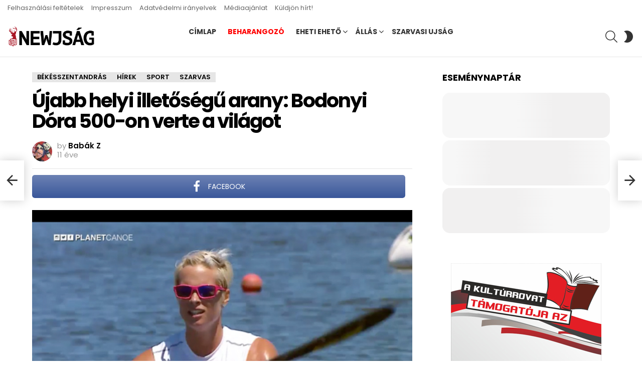

--- FILE ---
content_type: text/html; charset=UTF-8
request_url: https://www.newjsag.hu/2015/07/26/ujabb-helyi-illetosegu-arany-bodonyi-dora-500-on-verte-a-vilagot/
body_size: 20684
content:
	<!DOCTYPE html>
<!--[if IE 8]>
<html class="no-js g1-off-outside lt-ie10 lt-ie9" id="ie8" dir="ltr" lang="hu" prefix="og: https://ogp.me/ns# og: http://ogp.me/ns#"><![endif]-->
<!--[if IE 9]>
<html class="no-js g1-off-outside lt-ie10" id="ie9" dir="ltr" lang="hu" prefix="og: https://ogp.me/ns# og: http://ogp.me/ns#"><![endif]-->
<!--[if !IE]><!-->
<html class="no-js g1-off-outside" dir="ltr" lang="hu" prefix="og: https://ogp.me/ns# og: http://ogp.me/ns#"><!--<![endif]-->
<head>
	<meta charset="UTF-8"/>
	<link rel="profile" href="http://gmpg.org/xfn/11"/>
	<link rel="pingback" href="https://www.newjsag.hu/xmlrpc.php"/>

	<title>Újabb helyi illetőségű arany: Bodonyi Dóra 500-on verte a világot - Newjság</title>

		<!-- All in One SEO 4.7.8 - aioseo.com -->
	<meta name="description" content="Úgy néz ki, ma sporthírekből áll a Newjság. Mentségünkre szóljon, hogy csak hely illetőségű örömhírekkel szolgálhatunk. Külön öröm, hogy a portugál tévések nagyon tudták, hogy kit kell követniük a kameráikkal: Bodonyi Dórát. Dóra a tegnapi bronza után ma 500 méteren ült hajóba. A szentandrási lány mintha kicsit beragadt volna az U23-asok K1 500-as rajtjánál. A" />
	<meta name="robots" content="max-image-preview:large" />
	<meta name="author" content="Babák Z"/>
	<link rel="canonical" href="https://www.newjsag.hu/2015/07/26/ujabb-helyi-illetosegu-arany-bodonyi-dora-500-on-verte-a-vilagot/" />
	<meta name="generator" content="All in One SEO (AIOSEO) 4.7.8" />
		<meta property="og:locale" content="hu_HU" />
		<meta property="og:site_name" content="Newjság - hírek Magyarország közepéről" />
		<meta property="og:type" content="article" />
		<meta property="og:title" content="Újabb helyi illetőségű arany: Bodonyi Dóra 500-on verte a világot - Newjság" />
		<meta property="og:description" content="Úgy néz ki, ma sporthírekből áll a Newjság. Mentségünkre szóljon, hogy csak hely illetőségű örömhírekkel szolgálhatunk. Külön öröm, hogy a portugál tévések nagyon tudták, hogy kit kell követniük a kameráikkal: Bodonyi Dórát. Dóra a tegnapi bronza után ma 500 méteren ült hajóba. A szentandrási lány mintha kicsit beragadt volna az U23-asok K1 500-as rajtjánál. A" />
		<meta property="og:url" content="https://www.newjsag.hu/2015/07/26/ujabb-helyi-illetosegu-arany-bodonyi-dora-500-on-verte-a-vilagot/" />
		<meta property="article:published_time" content="2015-07-26T14:26:41+00:00" />
		<meta property="article:modified_time" content="2015-07-26T16:21:39+00:00" />
		<meta property="article:publisher" content="https://www.facebook.com/newjsag" />
		<meta name="twitter:card" content="summary" />
		<meta name="twitter:site" content="@newjsag" />
		<meta name="twitter:title" content="Újabb helyi illetőségű arany: Bodonyi Dóra 500-on verte a világot - Newjság" />
		<meta name="twitter:description" content="Úgy néz ki, ma sporthírekből áll a Newjság. Mentségünkre szóljon, hogy csak hely illetőségű örömhírekkel szolgálhatunk. Külön öröm, hogy a portugál tévések nagyon tudták, hogy kit kell követniük a kameráikkal: Bodonyi Dórát. Dóra a tegnapi bronza után ma 500 méteren ült hajóba. A szentandrási lány mintha kicsit beragadt volna az U23-asok K1 500-as rajtjánál. A" />
		<meta name="twitter:creator" content="@newjsag" />
		<script type="application/ld+json" class="aioseo-schema">
			{"@context":"https:\/\/schema.org","@graph":[{"@type":"BlogPosting","@id":"https:\/\/www.newjsag.hu\/2015\/07\/26\/ujabb-helyi-illetosegu-arany-bodonyi-dora-500-on-verte-a-vilagot\/#blogposting","name":"\u00dajabb helyi illet\u0151s\u00e9g\u0171 arany: Bodonyi D\u00f3ra 500-on verte a vil\u00e1got - Newjs\u00e1g","headline":"\u00dajabb helyi illet\u0151s\u00e9g\u0171 arany: Bodonyi D\u00f3ra 500-on verte a vil\u00e1got","author":{"@id":"https:\/\/www.newjsag.hu\/author\/babakz\/#author"},"publisher":{"@id":"https:\/\/www.newjsag.hu\/#organization"},"image":{"@type":"ImageObject","url":"https:\/\/www.newjsag.hu\/wp-content\/uploads\/2015\/07\/20150726-IMG_432.jpg","width":620,"height":388,"caption":"Bodonyi D\u00f3ra"},"datePublished":"2015-07-26T16:26:41+02:00","dateModified":"2015-07-26T18:21:39+02:00","inLanguage":"hu-HU","mainEntityOfPage":{"@id":"https:\/\/www.newjsag.hu\/2015\/07\/26\/ujabb-helyi-illetosegu-arany-bodonyi-dora-500-on-verte-a-vilagot\/#webpage"},"isPartOf":{"@id":"https:\/\/www.newjsag.hu\/2015\/07\/26\/ujabb-helyi-illetosegu-arany-bodonyi-dora-500-on-verte-a-vilagot\/#webpage"},"articleSection":"B\u00e9k\u00e9sszentandr\u00e1s, H\u00edrek, Sport, Szarvas, B\u00e9k\u00e9sszentandr\u00e1s, kajak-kenu, sport, Szarvas"},{"@type":"BreadcrumbList","@id":"https:\/\/www.newjsag.hu\/2015\/07\/26\/ujabb-helyi-illetosegu-arany-bodonyi-dora-500-on-verte-a-vilagot\/#breadcrumblist","itemListElement":[{"@type":"ListItem","@id":"https:\/\/www.newjsag.hu\/#listItem","position":1,"name":"Home","item":"https:\/\/www.newjsag.hu\/","nextItem":{"@type":"ListItem","@id":"https:\/\/www.newjsag.hu\/2015\/#listItem","name":"2015"}},{"@type":"ListItem","@id":"https:\/\/www.newjsag.hu\/2015\/#listItem","position":2,"name":"2015","item":"https:\/\/www.newjsag.hu\/2015\/","nextItem":{"@type":"ListItem","@id":"https:\/\/www.newjsag.hu\/2015\/07\/#listItem","name":"July"},"previousItem":{"@type":"ListItem","@id":"https:\/\/www.newjsag.hu\/#listItem","name":"Home"}},{"@type":"ListItem","@id":"https:\/\/www.newjsag.hu\/2015\/07\/#listItem","position":3,"name":"July","item":"https:\/\/www.newjsag.hu\/2015\/07\/","nextItem":{"@type":"ListItem","@id":"https:\/\/www.newjsag.hu\/2015\/07\/26\/#listItem","name":"26"},"previousItem":{"@type":"ListItem","@id":"https:\/\/www.newjsag.hu\/2015\/#listItem","name":"2015"}},{"@type":"ListItem","@id":"https:\/\/www.newjsag.hu\/2015\/07\/26\/#listItem","position":4,"name":"26","item":"https:\/\/www.newjsag.hu\/2015\/07\/26\/","nextItem":{"@type":"ListItem","@id":"https:\/\/www.newjsag.hu\/2015\/07\/26\/ujabb-helyi-illetosegu-arany-bodonyi-dora-500-on-verte-a-vilagot\/#listItem","name":"\u00dajabb helyi illet\u0151s\u00e9g\u0171 arany: Bodonyi D\u00f3ra 500-on verte a vil\u00e1got"},"previousItem":{"@type":"ListItem","@id":"https:\/\/www.newjsag.hu\/2015\/07\/#listItem","name":"July"}},{"@type":"ListItem","@id":"https:\/\/www.newjsag.hu\/2015\/07\/26\/ujabb-helyi-illetosegu-arany-bodonyi-dora-500-on-verte-a-vilagot\/#listItem","position":5,"name":"\u00dajabb helyi illet\u0151s\u00e9g\u0171 arany: Bodonyi D\u00f3ra 500-on verte a vil\u00e1got","previousItem":{"@type":"ListItem","@id":"https:\/\/www.newjsag.hu\/2015\/07\/26\/#listItem","name":"26"}}]},{"@type":"Organization","@id":"https:\/\/www.newjsag.hu\/#organization","name":"Newjs\u00e1g","description":"h\u00edrek Magyarorsz\u00e1g k\u00f6zep\u00e9r\u0151l","url":"https:\/\/www.newjsag.hu\/","telephone":"+36706061160","sameAs":["https:\/\/www.facebook.com\/newjsag","https:\/\/twitter.com\/newjsag"]},{"@type":"Person","@id":"https:\/\/www.newjsag.hu\/author\/babakz\/#author","url":"https:\/\/www.newjsag.hu\/author\/babakz\/","name":"Bab\u00e1k Z"},{"@type":"WebPage","@id":"https:\/\/www.newjsag.hu\/2015\/07\/26\/ujabb-helyi-illetosegu-arany-bodonyi-dora-500-on-verte-a-vilagot\/#webpage","url":"https:\/\/www.newjsag.hu\/2015\/07\/26\/ujabb-helyi-illetosegu-arany-bodonyi-dora-500-on-verte-a-vilagot\/","name":"\u00dajabb helyi illet\u0151s\u00e9g\u0171 arany: Bodonyi D\u00f3ra 500-on verte a vil\u00e1got - Newjs\u00e1g","description":"\u00dagy n\u00e9z ki, ma sporth\u00edrekb\u0151l \u00e1ll a Newjs\u00e1g. Ments\u00e9g\u00fcnkre sz\u00f3ljon, hogy csak hely illet\u0151s\u00e9g\u0171 \u00f6r\u00f6mh\u00edrekkel szolg\u00e1lhatunk. K\u00fcl\u00f6n \u00f6r\u00f6m, hogy a portug\u00e1l t\u00e9v\u00e9sek nagyon tudt\u00e1k, hogy kit kell k\u00f6vetni\u00fck a kamer\u00e1ikkal: Bodonyi D\u00f3r\u00e1t. D\u00f3ra a tegnapi bronza ut\u00e1n ma 500 m\u00e9teren \u00fclt haj\u00f3ba. A szentandr\u00e1si l\u00e1ny mintha kicsit beragadt volna az U23-asok K1 500-as rajtj\u00e1n\u00e1l. A","inLanguage":"hu-HU","isPartOf":{"@id":"https:\/\/www.newjsag.hu\/#website"},"breadcrumb":{"@id":"https:\/\/www.newjsag.hu\/2015\/07\/26\/ujabb-helyi-illetosegu-arany-bodonyi-dora-500-on-verte-a-vilagot\/#breadcrumblist"},"author":{"@id":"https:\/\/www.newjsag.hu\/author\/babakz\/#author"},"creator":{"@id":"https:\/\/www.newjsag.hu\/author\/babakz\/#author"},"image":{"@type":"ImageObject","url":"https:\/\/www.newjsag.hu\/wp-content\/uploads\/2015\/07\/20150726-IMG_432.jpg","@id":"https:\/\/www.newjsag.hu\/2015\/07\/26\/ujabb-helyi-illetosegu-arany-bodonyi-dora-500-on-verte-a-vilagot\/#mainImage","width":620,"height":388,"caption":"Bodonyi D\u00f3ra"},"primaryImageOfPage":{"@id":"https:\/\/www.newjsag.hu\/2015\/07\/26\/ujabb-helyi-illetosegu-arany-bodonyi-dora-500-on-verte-a-vilagot\/#mainImage"},"datePublished":"2015-07-26T16:26:41+02:00","dateModified":"2015-07-26T18:21:39+02:00"},{"@type":"WebSite","@id":"https:\/\/www.newjsag.hu\/#website","url":"https:\/\/www.newjsag.hu\/","name":"Newjs\u00e1g","description":"h\u00edrek Magyarorsz\u00e1g k\u00f6zep\u00e9r\u0151l","inLanguage":"hu-HU","publisher":{"@id":"https:\/\/www.newjsag.hu\/#organization"}}]}
		</script>
		<!-- All in One SEO -->

<script id="cookieyes" type="text/javascript" src="https://cdn-cookieyes.com/client_data/bb067b97c449f4f6c89876f3/script.js"></script>
<meta name="viewport" content="initial-scale=1.0, minimum-scale=1.0, height=device-height, width=device-width" />
<meta property="og:locale" content="hu_HU" />
<meta property="og:type" content="article" />
<meta property="og:title" content="Újabb helyi illetőségű arany: Bodonyi Dóra 500-on verte a világot" />
<meta property="og:description" content="Úgy néz ki, ma sporthírekből áll a Newjság. Mentségünkre szóljon, hogy csak hely illetőségű örömhírekkel" />
<meta property="og:url" content="https://www.newjsag.hu/2015/07/26/ujabb-helyi-illetosegu-arany-bodonyi-dora-500-on-verte-a-vilagot/" />
<meta property="og:site_name" content="Newjság" />
<meta property="article:tag" content="Békésszentandrás" />
<meta property="article:tag" content="kajak-kenu" />
<meta property="article:tag" content="sport" />
<meta property="article:tag" content="Szarvas" />
<meta property="article:section" content="Békésszentandrás" />
<meta property="article:published_time" content="2015-07-26T16:26:41+02:00" />
<meta property="article:modified_time" content="2015-07-26T18:21:39+02:00" />
<meta property="og:updated_time" content="2015-07-26T18:21:39+02:00" />
<meta property="og:image" content="https://www.newjsag.hu/wp-content/uploads/2015/07/20150726-IMG_432.jpg" />
<meta property="og:image:secure_url" content="https://www.newjsag.hu/wp-content/uploads/2015/07/20150726-IMG_432.jpg" />
<meta property="og:image:width" content="620" />
<meta property="og:image:height" content="388" />
<link rel='dns-prefetch' href='//meet.jit.si' />
<link rel='dns-prefetch' href='//www.googletagmanager.com' />
<link rel='dns-prefetch' href='//fonts.googleapis.com' />
<link rel='preconnect' href='https://fonts.gstatic.com' />
<link rel="alternate" type="application/rss+xml" title="Newjság &raquo; hírcsatorna" href="https://www.newjsag.hu/feed/" />
<link rel="alternate" type="application/rss+xml" title="Newjság &raquo; hozzászólás hírcsatorna" href="https://www.newjsag.hu/comments/feed/" />
<link rel="alternate" type="application/rss+xml" title="Newjság &raquo; Újabb helyi illetőségű arany: Bodonyi Dóra 500-on verte a világot hozzászólás hírcsatorna" href="https://www.newjsag.hu/2015/07/26/ujabb-helyi-illetosegu-arany-bodonyi-dora-500-on-verte-a-vilagot/feed/" />
<script type="text/javascript">
window._wpemojiSettings = {"baseUrl":"https:\/\/s.w.org\/images\/core\/emoji\/14.0.0\/72x72\/","ext":".png","svgUrl":"https:\/\/s.w.org\/images\/core\/emoji\/14.0.0\/svg\/","svgExt":".svg","source":{"concatemoji":"https:\/\/www.newjsag.hu\/wp-includes\/js\/wp-emoji-release.min.js?ver=6.1.9"}};
/*! This file is auto-generated */
!function(e,a,t){var n,r,o,i=a.createElement("canvas"),p=i.getContext&&i.getContext("2d");function s(e,t){var a=String.fromCharCode,e=(p.clearRect(0,0,i.width,i.height),p.fillText(a.apply(this,e),0,0),i.toDataURL());return p.clearRect(0,0,i.width,i.height),p.fillText(a.apply(this,t),0,0),e===i.toDataURL()}function c(e){var t=a.createElement("script");t.src=e,t.defer=t.type="text/javascript",a.getElementsByTagName("head")[0].appendChild(t)}for(o=Array("flag","emoji"),t.supports={everything:!0,everythingExceptFlag:!0},r=0;r<o.length;r++)t.supports[o[r]]=function(e){if(p&&p.fillText)switch(p.textBaseline="top",p.font="600 32px Arial",e){case"flag":return s([127987,65039,8205,9895,65039],[127987,65039,8203,9895,65039])?!1:!s([55356,56826,55356,56819],[55356,56826,8203,55356,56819])&&!s([55356,57332,56128,56423,56128,56418,56128,56421,56128,56430,56128,56423,56128,56447],[55356,57332,8203,56128,56423,8203,56128,56418,8203,56128,56421,8203,56128,56430,8203,56128,56423,8203,56128,56447]);case"emoji":return!s([129777,127995,8205,129778,127999],[129777,127995,8203,129778,127999])}return!1}(o[r]),t.supports.everything=t.supports.everything&&t.supports[o[r]],"flag"!==o[r]&&(t.supports.everythingExceptFlag=t.supports.everythingExceptFlag&&t.supports[o[r]]);t.supports.everythingExceptFlag=t.supports.everythingExceptFlag&&!t.supports.flag,t.DOMReady=!1,t.readyCallback=function(){t.DOMReady=!0},t.supports.everything||(n=function(){t.readyCallback()},a.addEventListener?(a.addEventListener("DOMContentLoaded",n,!1),e.addEventListener("load",n,!1)):(e.attachEvent("onload",n),a.attachEvent("onreadystatechange",function(){"complete"===a.readyState&&t.readyCallback()})),(e=t.source||{}).concatemoji?c(e.concatemoji):e.wpemoji&&e.twemoji&&(c(e.twemoji),c(e.wpemoji)))}(window,document,window._wpemojiSettings);
</script>
<style type="text/css">
img.wp-smiley,
img.emoji {
	display: inline !important;
	border: none !important;
	box-shadow: none !important;
	height: 1em !important;
	width: 1em !important;
	margin: 0 0.07em !important;
	vertical-align: -0.1em !important;
	background: none !important;
	padding: 0 !important;
}
</style>
	<link rel='stylesheet' id='mpp_gutenberg-css' href='https://www.newjsag.hu/wp-content/plugins/metronet-profile-picture/dist/blocks.style.build.css?ver=2.6.0' type='text/css' media='all' />
<link rel='stylesheet' id='classic-theme-styles-css' href='https://www.newjsag.hu/wp-includes/css/classic-themes.min.css?ver=1' type='text/css' media='all' />
<style id='global-styles-inline-css' type='text/css'>
body{--wp--preset--color--black: #000000;--wp--preset--color--cyan-bluish-gray: #abb8c3;--wp--preset--color--white: #ffffff;--wp--preset--color--pale-pink: #f78da7;--wp--preset--color--vivid-red: #cf2e2e;--wp--preset--color--luminous-vivid-orange: #ff6900;--wp--preset--color--luminous-vivid-amber: #fcb900;--wp--preset--color--light-green-cyan: #7bdcb5;--wp--preset--color--vivid-green-cyan: #00d084;--wp--preset--color--pale-cyan-blue: #8ed1fc;--wp--preset--color--vivid-cyan-blue: #0693e3;--wp--preset--color--vivid-purple: #9b51e0;--wp--preset--gradient--vivid-cyan-blue-to-vivid-purple: linear-gradient(135deg,rgba(6,147,227,1) 0%,rgb(155,81,224) 100%);--wp--preset--gradient--light-green-cyan-to-vivid-green-cyan: linear-gradient(135deg,rgb(122,220,180) 0%,rgb(0,208,130) 100%);--wp--preset--gradient--luminous-vivid-amber-to-luminous-vivid-orange: linear-gradient(135deg,rgba(252,185,0,1) 0%,rgba(255,105,0,1) 100%);--wp--preset--gradient--luminous-vivid-orange-to-vivid-red: linear-gradient(135deg,rgba(255,105,0,1) 0%,rgb(207,46,46) 100%);--wp--preset--gradient--very-light-gray-to-cyan-bluish-gray: linear-gradient(135deg,rgb(238,238,238) 0%,rgb(169,184,195) 100%);--wp--preset--gradient--cool-to-warm-spectrum: linear-gradient(135deg,rgb(74,234,220) 0%,rgb(151,120,209) 20%,rgb(207,42,186) 40%,rgb(238,44,130) 60%,rgb(251,105,98) 80%,rgb(254,248,76) 100%);--wp--preset--gradient--blush-light-purple: linear-gradient(135deg,rgb(255,206,236) 0%,rgb(152,150,240) 100%);--wp--preset--gradient--blush-bordeaux: linear-gradient(135deg,rgb(254,205,165) 0%,rgb(254,45,45) 50%,rgb(107,0,62) 100%);--wp--preset--gradient--luminous-dusk: linear-gradient(135deg,rgb(255,203,112) 0%,rgb(199,81,192) 50%,rgb(65,88,208) 100%);--wp--preset--gradient--pale-ocean: linear-gradient(135deg,rgb(255,245,203) 0%,rgb(182,227,212) 50%,rgb(51,167,181) 100%);--wp--preset--gradient--electric-grass: linear-gradient(135deg,rgb(202,248,128) 0%,rgb(113,206,126) 100%);--wp--preset--gradient--midnight: linear-gradient(135deg,rgb(2,3,129) 0%,rgb(40,116,252) 100%);--wp--preset--duotone--dark-grayscale: url('#wp-duotone-dark-grayscale');--wp--preset--duotone--grayscale: url('#wp-duotone-grayscale');--wp--preset--duotone--purple-yellow: url('#wp-duotone-purple-yellow');--wp--preset--duotone--blue-red: url('#wp-duotone-blue-red');--wp--preset--duotone--midnight: url('#wp-duotone-midnight');--wp--preset--duotone--magenta-yellow: url('#wp-duotone-magenta-yellow');--wp--preset--duotone--purple-green: url('#wp-duotone-purple-green');--wp--preset--duotone--blue-orange: url('#wp-duotone-blue-orange');--wp--preset--font-size--small: 13px;--wp--preset--font-size--medium: 20px;--wp--preset--font-size--large: 36px;--wp--preset--font-size--x-large: 42px;}.has-black-color{color: var(--wp--preset--color--black) !important;}.has-cyan-bluish-gray-color{color: var(--wp--preset--color--cyan-bluish-gray) !important;}.has-white-color{color: var(--wp--preset--color--white) !important;}.has-pale-pink-color{color: var(--wp--preset--color--pale-pink) !important;}.has-vivid-red-color{color: var(--wp--preset--color--vivid-red) !important;}.has-luminous-vivid-orange-color{color: var(--wp--preset--color--luminous-vivid-orange) !important;}.has-luminous-vivid-amber-color{color: var(--wp--preset--color--luminous-vivid-amber) !important;}.has-light-green-cyan-color{color: var(--wp--preset--color--light-green-cyan) !important;}.has-vivid-green-cyan-color{color: var(--wp--preset--color--vivid-green-cyan) !important;}.has-pale-cyan-blue-color{color: var(--wp--preset--color--pale-cyan-blue) !important;}.has-vivid-cyan-blue-color{color: var(--wp--preset--color--vivid-cyan-blue) !important;}.has-vivid-purple-color{color: var(--wp--preset--color--vivid-purple) !important;}.has-black-background-color{background-color: var(--wp--preset--color--black) !important;}.has-cyan-bluish-gray-background-color{background-color: var(--wp--preset--color--cyan-bluish-gray) !important;}.has-white-background-color{background-color: var(--wp--preset--color--white) !important;}.has-pale-pink-background-color{background-color: var(--wp--preset--color--pale-pink) !important;}.has-vivid-red-background-color{background-color: var(--wp--preset--color--vivid-red) !important;}.has-luminous-vivid-orange-background-color{background-color: var(--wp--preset--color--luminous-vivid-orange) !important;}.has-luminous-vivid-amber-background-color{background-color: var(--wp--preset--color--luminous-vivid-amber) !important;}.has-light-green-cyan-background-color{background-color: var(--wp--preset--color--light-green-cyan) !important;}.has-vivid-green-cyan-background-color{background-color: var(--wp--preset--color--vivid-green-cyan) !important;}.has-pale-cyan-blue-background-color{background-color: var(--wp--preset--color--pale-cyan-blue) !important;}.has-vivid-cyan-blue-background-color{background-color: var(--wp--preset--color--vivid-cyan-blue) !important;}.has-vivid-purple-background-color{background-color: var(--wp--preset--color--vivid-purple) !important;}.has-black-border-color{border-color: var(--wp--preset--color--black) !important;}.has-cyan-bluish-gray-border-color{border-color: var(--wp--preset--color--cyan-bluish-gray) !important;}.has-white-border-color{border-color: var(--wp--preset--color--white) !important;}.has-pale-pink-border-color{border-color: var(--wp--preset--color--pale-pink) !important;}.has-vivid-red-border-color{border-color: var(--wp--preset--color--vivid-red) !important;}.has-luminous-vivid-orange-border-color{border-color: var(--wp--preset--color--luminous-vivid-orange) !important;}.has-luminous-vivid-amber-border-color{border-color: var(--wp--preset--color--luminous-vivid-amber) !important;}.has-light-green-cyan-border-color{border-color: var(--wp--preset--color--light-green-cyan) !important;}.has-vivid-green-cyan-border-color{border-color: var(--wp--preset--color--vivid-green-cyan) !important;}.has-pale-cyan-blue-border-color{border-color: var(--wp--preset--color--pale-cyan-blue) !important;}.has-vivid-cyan-blue-border-color{border-color: var(--wp--preset--color--vivid-cyan-blue) !important;}.has-vivid-purple-border-color{border-color: var(--wp--preset--color--vivid-purple) !important;}.has-vivid-cyan-blue-to-vivid-purple-gradient-background{background: var(--wp--preset--gradient--vivid-cyan-blue-to-vivid-purple) !important;}.has-light-green-cyan-to-vivid-green-cyan-gradient-background{background: var(--wp--preset--gradient--light-green-cyan-to-vivid-green-cyan) !important;}.has-luminous-vivid-amber-to-luminous-vivid-orange-gradient-background{background: var(--wp--preset--gradient--luminous-vivid-amber-to-luminous-vivid-orange) !important;}.has-luminous-vivid-orange-to-vivid-red-gradient-background{background: var(--wp--preset--gradient--luminous-vivid-orange-to-vivid-red) !important;}.has-very-light-gray-to-cyan-bluish-gray-gradient-background{background: var(--wp--preset--gradient--very-light-gray-to-cyan-bluish-gray) !important;}.has-cool-to-warm-spectrum-gradient-background{background: var(--wp--preset--gradient--cool-to-warm-spectrum) !important;}.has-blush-light-purple-gradient-background{background: var(--wp--preset--gradient--blush-light-purple) !important;}.has-blush-bordeaux-gradient-background{background: var(--wp--preset--gradient--blush-bordeaux) !important;}.has-luminous-dusk-gradient-background{background: var(--wp--preset--gradient--luminous-dusk) !important;}.has-pale-ocean-gradient-background{background: var(--wp--preset--gradient--pale-ocean) !important;}.has-electric-grass-gradient-background{background: var(--wp--preset--gradient--electric-grass) !important;}.has-midnight-gradient-background{background: var(--wp--preset--gradient--midnight) !important;}.has-small-font-size{font-size: var(--wp--preset--font-size--small) !important;}.has-medium-font-size{font-size: var(--wp--preset--font-size--medium) !important;}.has-large-font-size{font-size: var(--wp--preset--font-size--large) !important;}.has-x-large-font-size{font-size: var(--wp--preset--font-size--x-large) !important;}
.wp-block-navigation a:where(:not(.wp-element-button)){color: inherit;}
:where(.wp-block-columns.is-layout-flex){gap: 2em;}
.wp-block-pullquote{font-size: 1.5em;line-height: 1.6;}
</style>
<link rel='stylesheet' id='adace-style-css' href='https://www.newjsag.hu/wp-content/plugins/ad-ace/assets/css/style.min.css?ver=1.3.28' type='text/css' media='all' />
<link rel='stylesheet' id='shoppable-images-css-css' href='https://www.newjsag.hu/wp-content/plugins/ad-ace/assets/css/shoppable-images-front.min.css?ver=1.3.28' type='text/css' media='all' />
<link rel='stylesheet' id='fg-style-css' href='https://www.newjsag.hu/wp-content/plugins/folder-gallery/css/style.css?ver=6.1.9' type='text/css' media='all' />
<link rel='stylesheet' id='fancybox-style-css' href='https://www.newjsag.hu/wp-content/fancybox3/dist/jquery.fancybox.min.css?ver=6.1.9' type='text/css' media='all' />
<link rel='stylesheet' id='mace-lazy-load-youtube-css' href='https://www.newjsag.hu/wp-content/plugins/media-ace/includes/lazy-load/assets/css/youtube.min.css?ver=1.4.12' type='text/css' media='all' />
<link rel='stylesheet' id='mace-gallery-css' href='https://www.newjsag.hu/wp-content/plugins/media-ace/includes/gallery/css/gallery.min.css?ver=6.1.9' type='text/css' media='all' />
<link rel='stylesheet' id='wordpress-popular-posts-css-css' href='https://www.newjsag.hu/wp-content/plugins/wordpress-popular-posts/assets/css/wpp.css?ver=6.4.0' type='text/css' media='all' />
<link rel='stylesheet' id='g1-main-css' href='https://www.newjsag.hu/wp-content/themes/bimber/css/9.2.5/styles/cards/all-light.min.css?ver=9.2.5' type='text/css' media='all' />
<link rel='stylesheet' id='bimber-single-css' href='https://www.newjsag.hu/wp-content/themes/bimber/css/9.2.5/styles/cards/single-light.min.css?ver=9.2.5' type='text/css' media='all' />
<link rel='stylesheet' id='bimber-comments-css' href='https://www.newjsag.hu/wp-content/themes/bimber/css/9.2.5/styles/cards/comments-light.min.css?ver=9.2.5' type='text/css' media='all' />
<link crossorigin="anonymous" rel='stylesheet' id='bimber-google-fonts-css' href='//fonts.googleapis.com/css?family=Roboto%3A400%2C300%2C500%2C600%2C700%2C900%7CPoppins%3A400%2C300%2C500%2C600%2C700&#038;subset=latin%2Clatin-ext&#038;display=swap&#038;ver=9.2.5' type='text/css' media='all' />
<link rel='stylesheet' id='bimber-dynamic-style-css' href='https://www.newjsag.hu/wp-content/uploads/dynamic-style-1738939882.css' type='text/css' media='all' />
<link crossorigin="anonymous" rel='stylesheet' id='evcal_google_fonts-css' href='https://fonts.googleapis.com/css?family=Noto+Sans%3A400%2C400italic%2C700%7CMontserrat%3A700%2C800%2C900&#038;subset=latin%2Clatin-ext&#038;ver=4.5.3' type='text/css' media='all' />
<link rel='stylesheet' id='evcal_cal_default-css' href='//www.newjsag.hu/wp-content/plugins/eventON/assets/css/eventon_styles.css?ver=4.5.3' type='text/css' media='all' />
<link rel='stylesheet' id='evo_font_icons-css' href='//www.newjsag.hu/wp-content/plugins/eventON/assets/fonts/all.css?ver=4.5.3' type='text/css' media='all' />
<link rel='stylesheet' id='eventon_dynamic_styles-css' href='//www.newjsag.hu/wp-content/plugins/eventON/assets/css/eventon_dynamic_styles.css?ver=4.5.3' type='text/css' media='all' />
<link rel='stylesheet' id='subscribe-forms-css-css' href='https://www.newjsag.hu/wp-content/plugins/easy-social-share-buttons3/assets/modules/subscribe-forms.min.css?ver=8.8' type='text/css' media='all' />
<link rel='stylesheet' id='essb-social-profiles-css' href='https://www.newjsag.hu/wp-content/plugins/easy-social-share-buttons3/lib/modules/social-followers-counter/assets/social-profiles.min.css?ver=8.8' type='text/css' media='all' />
<link rel='stylesheet' id='easy-social-share-buttons-css' href='https://www.newjsag.hu/wp-content/plugins/easy-social-share-buttons3/assets/css/easy-social-share-buttons.min.css?ver=8.8' type='text/css' media='all' />
<style id='easy-social-share-buttons-inline-css' type='text/css'>
.essb_topbar .essb_topbar_inner{max-width:1152px;margin:0 auto;padding-left:0;padding-right:0;}.essb_topbar{margin-top:-200px;}
</style>
<link rel='stylesheet' id='bimber-essb-css' href='https://www.newjsag.hu/wp-content/themes/bimber/css/9.2.5/styles/cards/essb-light.min.css?ver=9.2.5' type='text/css' media='all' />
<link rel='stylesheet' id='bimber-mashshare-css' href='https://www.newjsag.hu/wp-content/themes/bimber/css/9.2.5/styles/cards/mashshare-light.min.css?ver=9.2.5' type='text/css' media='all' />
<script type='text/javascript' src='https://www.newjsag.hu/wp-includes/js/jquery/jquery.min.js?ver=3.6.1' id='jquery-core-js'></script>
<script type='text/javascript' src='https://www.newjsag.hu/wp-includes/js/jquery/jquery-migrate.min.js?ver=3.3.2' id='jquery-migrate-js'></script>
<script type='text/javascript' src='https://www.newjsag.hu/wp-content/plugins/ad-ace/assets/js/slot-slideup.js?ver=1.3.28' id='adace-slot-slideup-js'></script>
<script type='text/javascript' src='https://www.newjsag.hu/wp-content/plugins/ad-ace/includes/shoppable-images/assets/js/shoppable-images-front.js?ver=1.3.28' id='shoppable-images-js-js'></script>
<script type='text/javascript' src='https://www.newjsag.hu/wp-content/plugins/ad-ace/assets/js/coupons.js?ver=1.3.28' id='adace-coupons-js'></script>
<script type='application/json' id='wpp-json'>
{"sampling_active":0,"sampling_rate":100,"ajax_url":"https:\/\/www.newjsag.hu\/wp-json\/wordpress-popular-posts\/v1\/popular-posts","api_url":"https:\/\/www.newjsag.hu\/wp-json\/wordpress-popular-posts","ID":36870,"token":"28bdb76e03","lang":0,"debug":0}
</script>
<script type='text/javascript' src='https://www.newjsag.hu/wp-content/plugins/wordpress-popular-posts/assets/js/wpp.min.js?ver=6.4.0' id='wpp-js-js'></script>
<script type='text/javascript' id='wp-statistics-tracker-js-extra'>
/* <![CDATA[ */
var WP_Statistics_Tracker_Object = {"hitRequestUrl":"https:\/\/www.newjsag.hu\/wp-json\/wp-statistics\/v2\/hit?wp_statistics_hit_rest=yes&track_all=1&current_page_type=post&current_page_id=36870&search_query&page_uri=LzIwMTUvMDcvMjYvdWphYmItaGVseWktaWxsZXRvc2VndS1hcmFueS1ib2RvbnlpLWRvcmEtNTAwLW9uLXZlcnRlLWEtdmlsYWdvdC8","keepOnlineRequestUrl":"https:\/\/www.newjsag.hu\/wp-json\/wp-statistics\/v2\/online?wp_statistics_hit_rest=yes&track_all=1&current_page_type=post&current_page_id=36870&search_query&page_uri=LzIwMTUvMDcvMjYvdWphYmItaGVseWktaWxsZXRvc2VndS1hcmFueS1ib2RvbnlpLWRvcmEtNTAwLW9uLXZlcnRlLWEtdmlsYWdvdC8","option":{"dntEnabled":false,"cacheCompatibility":"1"}};
/* ]]> */
</script>
<script type='text/javascript' src='https://www.newjsag.hu/wp-content/plugins/wp-statistics/assets/js/tracker.js?ver=6.1.9' id='wp-statistics-tracker-js'></script>
<script type='text/javascript' src='https://www.newjsag.hu/wp-content/themes/bimber/js/modernizr/modernizr-custom.min.js?ver=3.3.0' id='modernizr-js'></script>
<script type='text/javascript' id='evo-inlinescripts-header-js-after'>
jQuery(document).ready(function($){});
</script>

<!-- Google tag (gtag.js) snippet added by Site Kit -->
<!-- Google Analytics snippet added by Site Kit -->
<script type='text/javascript' src='https://www.googletagmanager.com/gtag/js?id=GT-PLFQDDK6' id='google_gtagjs-js' async></script>
<script type='text/javascript' id='google_gtagjs-js-after'>
window.dataLayer = window.dataLayer || [];function gtag(){dataLayer.push(arguments);}
gtag("set","linker",{"domains":["www.newjsag.hu"]});
gtag("js", new Date());
gtag("set", "developer_id.dZTNiMT", true);
gtag("config", "GT-PLFQDDK6", {"googlesitekit_post_type":"post"});
 window._googlesitekit = window._googlesitekit || {}; window._googlesitekit.throttledEvents = []; window._googlesitekit.gtagEvent = (name, data) => { var key = JSON.stringify( { name, data } ); if ( !! window._googlesitekit.throttledEvents[ key ] ) { return; } window._googlesitekit.throttledEvents[ key ] = true; setTimeout( () => { delete window._googlesitekit.throttledEvents[ key ]; }, 5 ); gtag( "event", name, { ...data, event_source: "site-kit" } ); }; 
</script>
<link rel="https://api.w.org/" href="https://www.newjsag.hu/wp-json/" /><link rel="alternate" type="application/json" href="https://www.newjsag.hu/wp-json/wp/v2/posts/36870" /><link rel="EditURI" type="application/rsd+xml" title="RSD" href="https://www.newjsag.hu/xmlrpc.php?rsd" />
<link rel="wlwmanifest" type="application/wlwmanifest+xml" href="https://www.newjsag.hu/wp-includes/wlwmanifest.xml" />
<link rel='shortlink' href='https://www.newjsag.hu/?p=36870' />
<link rel="alternate" type="application/json+oembed" href="https://www.newjsag.hu/wp-json/oembed/1.0/embed?url=https%3A%2F%2Fwww.newjsag.hu%2F2015%2F07%2F26%2Fujabb-helyi-illetosegu-arany-bodonyi-dora-500-on-verte-a-vilagot%2F" />
<link rel="alternate" type="text/xml+oembed" href="https://www.newjsag.hu/wp-json/oembed/1.0/embed?url=https%3A%2F%2Fwww.newjsag.hu%2F2015%2F07%2F26%2Fujabb-helyi-illetosegu-arany-bodonyi-dora-500-on-verte-a-vilagot%2F&#038;format=xml" />
<meta name="generator" content="Site Kit by Google 1.164.0" />	<style>
		.lazyload, .lazyloading {
			opacity: 0;
		}
		.lazyloaded {
			opacity: 1;
		}
		.lazyload,
		.lazyloading,
		.lazyloaded {
			transition: opacity 0.175s ease-in-out;
		}

		iframe.lazyloading {
			opacity: 1;
			transition: opacity 0.375s ease-in-out;
			background: #f2f2f2 no-repeat center;
		}
		iframe.lazyloaded {
			opacity: 1;
		}
	</style>
	            <style id="wpp-loading-animation-styles">@-webkit-keyframes bgslide{from{background-position-x:0}to{background-position-x:-200%}}@keyframes bgslide{from{background-position-x:0}to{background-position-x:-200%}}.wpp-widget-placeholder,.wpp-widget-block-placeholder,.wpp-shortcode-placeholder{margin:0 auto;width:60px;height:3px;background:#dd3737;background:linear-gradient(90deg,#dd3737 0%,#571313 10%,#dd3737 100%);background-size:200% auto;border-radius:3px;-webkit-animation:bgslide 1s infinite linear;animation:bgslide 1s infinite linear}</style>
            <!-- Analytics by WP Statistics v14.3.5 - https://wp-statistics.com/ -->
	<style>
	@font-face {
		font-family: "bimber";
							src:url("https://www.newjsag.hu/wp-content/themes/bimber/css/9.2.5/bimber/fonts/bimber.eot");
			src:url("https://www.newjsag.hu/wp-content/themes/bimber/css/9.2.5/bimber/fonts/bimber.eot?#iefix") format("embedded-opentype"),
			url("https://www.newjsag.hu/wp-content/themes/bimber/css/9.2.5/bimber/fonts/bimber.woff") format("woff"),
			url("https://www.newjsag.hu/wp-content/themes/bimber/css/9.2.5/bimber/fonts/bimber.ttf") format("truetype"),
			url("https://www.newjsag.hu/wp-content/themes/bimber/css/9.2.5/bimber/fonts/bimber.svg#bimber") format("svg");
				font-weight: normal;
		font-style: normal;
		font-display: block;
	}
	</style>
	<!-- Start cookieyes banner --> <script id="cookieyes" type="text/javascript" src="https://cdn-cookieyes.com/client_data/bb067b97c449f4f6c89876f3/script.js"></script> <!-- End cookieyes banner -->

<!-- Google Tag Manager -->
<script>(function(w,d,s,l,i){w[l]=w[l]||[];w[l].push({'gtm.start':
new Date().getTime(),event:'gtm.js'});var f=d.getElementsByTagName(s)[0],
j=d.createElement(s),dl=l!='dataLayer'?'&l='+l:'';j.async=true;j.src=
'https://www.googletagmanager.com/gtm.js?id='+i+dl;f.parentNode.insertBefore(j,f);
})(window,document,'script','dataLayer','GTM-K8R73J6');</script>
<!-- End Google Tag Manager -->

<!--
Google tag (gtag.js)
<script async src="https://www.googletagmanager.com/gtag/js?id=G-XTQWJF3C7L"></script>
<script>
  window.dataLayer = window.dataLayer || [];
  function gtag(){dataLayer.push(arguments);}
  gtag('js', new Date());

  gtag('config', 'G-XTQWJF3C7L');
</script>
-->


<meta name="google-site-verification" content="oUrh-2__MWZEgGlaoiulIj7iBXumMU8jolW7sdVpW1k" />

<!-- EventON Version -->
<meta name="generator" content="EventON 4.5.3" />

<link rel="amphtml" href="https://www.newjsag.hu/2015/07/26/ujabb-helyi-illetosegu-arany-bodonyi-dora-500-on-verte-a-vilagot/amp/"><link rel="icon" href="https://www.newjsag.hu/wp-content/uploads/2021/01/cropped-Newjság-logo-3-32x32.png" sizes="32x32" />
<link rel="icon" href="https://www.newjsag.hu/wp-content/uploads/2021/01/cropped-Newjság-logo-3-192x192.png" sizes="192x192" />
<link rel="apple-touch-icon" href="https://www.newjsag.hu/wp-content/uploads/2021/01/cropped-Newjság-logo-3-180x180.png" />
<meta name="msapplication-TileImage" content="https://www.newjsag.hu/wp-content/uploads/2021/01/cropped-Newjság-logo-3-270x270.png" />
<meta name="g1:switch-skin-css" content="https://www.newjsag.hu/wp-content/themes/bimber/css/9.2.5/styles/mode-dark.min.css" />	<script>if("undefined"!=typeof localStorage){var skinItemId=document.getElementsByName("g1:skin-item-id");skinItemId=skinItemId.length>0?skinItemId[0].getAttribute("content"):"g1_skin",window.g1SwitchSkin=function(e,t){if(e){var n=document.getElementById("g1-switch-skin-css");if(n){n.parentNode.removeChild(n),document.documentElement.classList.remove("g1-skinmode");try{localStorage.removeItem(skinItemId)}catch(e){}}else{t?document.write('<link id="g1-switch-skin-css" rel="stylesheet" type="text/css" media="all" href="'+document.getElementsByName("g1:switch-skin-css")[0].getAttribute("content")+'" />'):((n=document.createElement("link")).id="g1-switch-skin-css",n.href=document.getElementsByName("g1:switch-skin-css")[0].getAttribute("content"),n.rel="stylesheet",n.media="all",document.head.appendChild(n)),document.documentElement.classList.add("g1-skinmode");try{localStorage.setItem(skinItemId,e)}catch(e){}}}};try{var mode=localStorage.getItem(skinItemId);window.g1SwitchSkin(mode,!0)}catch(e){}}</script>
		<script>if("undefined"!=typeof localStorage){var nsfwItemId=document.getElementsByName("g1:nsfw-item-id");nsfwItemId=nsfwItemId.length>0?nsfwItemId[0].getAttribute("content"):"g1_nsfw_off",window.g1SwitchNSFW=function(e){e?(localStorage.setItem(nsfwItemId,1),document.documentElement.classList.add("g1-nsfw-off")):(localStorage.removeItem(nsfwItemId),document.documentElement.classList.remove("g1-nsfw-off"))};try{var nsfwmode=localStorage.getItem(nsfwItemId);window.g1SwitchNSFW(nsfwmode)}catch(e){}}</script>
			<style type="text/css" id="wp-custom-css">
			.widget .ajde_evcal_calendar.color.esty_2 .eventon_events_list .eventon_list_event .evoet_title { border-bottom: 0!important }		</style>
		</head>

<body class="post-template-default single single-post postid-36870 single-format-standard wp-embed-responsive g1-layout-stretched g1-hoverable g1-has-mobile-logo g1-sidebar-normal essb-8.8" itemscope="" itemtype="http://schema.org/WebPage" >

<div class="g1-body-inner">

	<div id="page">
		

		

					<div class="g1-row g1-row-layout-page g1-hb-row g1-hb-row-normal g1-hb-row-a g1-hb-row-1 g1-hb-full g1-hb-sticky-off g1-hb-shadow-off">
			<div class="g1-row-inner">
				<div class="g1-column g1-dropable">
											<div class="g1-bin-1 g1-bin-grow-off">
							<div class="g1-bin g1-bin-align-left">
																	<!-- BEGIN .g1-secondary-nav -->
<nav id="g1-secondary-nav" class="g1-secondary-nav"><ul id="g1-secondary-nav-menu" class="g1-secondary-nav-menu g1-menu-h"><li id="menu-item-22745" class="menu-item menu-item-type-custom menu-item-object-custom menu-item-g1-standard menu-item-22745"><a href="http://www.newjsag.hu/2011/02/17/felhasznalasi-feltetelek/">Felhasználási feltételek</a></li>
<li id="menu-item-54330" class="menu-item menu-item-type-post_type menu-item-object-page menu-item-g1-standard menu-item-54330"><a href="https://www.newjsag.hu/impresszum/">Impresszum</a></li>
<li id="menu-item-54332" class="menu-item menu-item-type-post_type menu-item-object-page menu-item-privacy-policy menu-item-g1-standard menu-item-54332"><a href="https://www.newjsag.hu/adatvedelmi-iranyelvek/">Adatvédelmi irányelvek</a></li>
<li id="menu-item-54334" class="menu-item menu-item-type-post_type menu-item-object-page menu-item-g1-standard menu-item-54334"><a href="https://www.newjsag.hu/mediaajanlat/">Médiaajánlat</a></li>
<li id="menu-item-54337" class="menu-item menu-item-type-post_type menu-item-object-page menu-item-g1-standard menu-item-54337"><a href="https://www.newjsag.hu/kuldjon-hirt/">Küldjön hírt!</a></li>
</ul></nav><!-- END .g1-secondary-nav -->
															</div>
						</div>
											<div class="g1-bin-2 g1-bin-grow-off">
							<div class="g1-bin g1-bin-align-center">
															</div>
						</div>
											<div class="g1-bin-3 g1-bin-grow-off">
							<div class="g1-bin g1-bin-align-right">
															</div>
						</div>
									</div>
			</div>
			<div class="g1-row-background"></div>
		</div>
				<div class="g1-sticky-top-wrapper g1-hb-row-2">
				<div class="g1-row g1-row-layout-page g1-hb-row g1-hb-row-normal g1-hb-row-b g1-hb-row-2 g1-hb-full g1-hb-sticky-on g1-hb-shadow-off">
			<div class="g1-row-inner">
				<div class="g1-column g1-dropable">
											<div class="g1-bin-1 g1-bin-grow-on">
							<div class="g1-bin g1-bin-align-left">
																	<div class="g1-id g1-id-desktop">
			<p class="g1-mega g1-mega-1st site-title">
	
			<a class="g1-logo-wrapper"
			   href="https://www.newjsag.hu/" rel="home">
									<picture class="g1-logo g1-logo-default">
						<source media="(min-width: 1025px)" srcset="https://www.newjsag.hu/wp-content/uploads/2021/01/Newjsag-logo-2020_9.png 2x,https://www.newjsag.hu/wp-content/uploads/2021/01/Newjsag-logo-2020_9.png 1x">
						<source media="(max-width: 1024px)" srcset="data:image/svg+xml,%3Csvg%20xmlns%3D%27http%3A%2F%2Fwww.w3.org%2F2000%2Fsvg%27%20viewBox%3D%270%200%20175%2028%27%2F%3E">
						<img
							src="https://www.newjsag.hu/wp-content/uploads/2021/01/Newjsag-logo-2020_9.png"
							width="175"
							height="28"
							alt="Newjság" />
					</picture>

											<picture class="g1-logo g1-logo-inverted">
							<source id="g1-logo-inverted-source" media="(min-width: 1025px)" srcset="data:image/svg+xml,%3Csvg%20xmlns%3D%27http%3A%2F%2Fwww.w3.org%2F2000%2Fsvg%27%20viewBox%3D%270%200%20175%2028%27%2F%3E" data-srcset="https://www.newjsag.hu/wp-content/uploads/2021/01/Newjsag-logo-2020_9_i.png 2x,https://www.newjsag.hu/wp-content/uploads/2021/01/Newjsag-logo-2020_9_i.png 1x">
							<source media="(max-width: 1024px)" srcset="data:image/svg+xml,%3Csvg%20xmlns%3D%27http%3A%2F%2Fwww.w3.org%2F2000%2Fsvg%27%20viewBox%3D%270%200%20175%2028%27%2F%3E">
							<img
								id="g1-logo-inverted-img"
								class="lazyload"
								src=""
								data-src="https://www.newjsag.hu/wp-content/uploads/2021/01/Newjsag-logo-2020_9_i.png"
								width="175"
								height="28"
								alt="" />
						</picture>
												</a>

			</p>
	
            <script>
            try {
                if ( localStorage.getItem(skinItemId ) ) {
                    var _g1;
                    _g1 = document.getElementById('g1-logo-inverted-img');
                    _g1.classList.remove('lazyload');
                    _g1.setAttribute('src', _g1.getAttribute('data-src') );

                    _g1 = document.getElementById('g1-logo-inverted-source');
                    _g1.setAttribute('srcset', _g1.getAttribute('data-srcset'));
                }
            } catch(e) {}
        </script>
    
	</div>															</div>
						</div>
											<div class="g1-bin-2 g1-bin-grow-off">
							<div class="g1-bin g1-bin-align-center">
																	<!-- BEGIN .g1-primary-nav -->
<nav id="g1-primary-nav" class="g1-primary-nav"><ul id="g1-primary-nav-menu" class="g1-primary-nav-menu g1-menu-h"><li id="menu-item-21534" class="menu-item menu-item-type-custom menu-item-object-custom menu-item-g1-standard menu-item-21534"><a href="https://newjsag.hu/#">Címlap</a></li>
<li id="menu-item-23101" class="menu-item menu-item-type-post_type menu-item-object-page menu-item-g1-standard menu-item-23101"><a href="https://www.newjsag.hu/beharangozo/"><p style="color:red">Beharangozó</p></a></li>
<li id="menu-item-22724" class="menu-item menu-item-type-custom menu-item-object-custom menu-item-has-children menu-item-g1-standard menu-item-22724"><a href="https://www.newjsag.hu/category/menu/">Eheti ehető</a>
<ul class="sub-menu">
	<li id="menu-item-22718" class="menu-item menu-item-type-custom menu-item-object-custom menu-item-22718"><a href="https://www.newjsag.hu/2008/05/15/koeteles-vendegl-menueje/">Köteles Vendéglő</a></li>
	<li id="menu-item-22716" class="menu-item menu-item-type-custom menu-item-object-custom menu-item-22716"><a href="https://www.newjsag.hu/2010/11/23/a-city-grill-gyorsetterem-menueajanlata/">City Grill</a></li>
	<li id="menu-item-22720" class="menu-item menu-item-type-custom menu-item-object-custom menu-item-22720"><a href="https://www.newjsag.hu/2008/04/20/korona-gyorsetterem-menueje/">Korona Gyorsétterem</a></li>
	<li id="menu-item-66936" class="menu-item menu-item-type-post_type menu-item-object-post menu-item-66936"><a href="https://www.newjsag.hu/2020/06/14/nagy-magyarorszag-fogado/">Nagy–Magyarország Fogadó</a></li>
</ul>
</li>
<li id="menu-item-64338" class="menu-item menu-item-type-taxonomy menu-item-object-category menu-item-has-children menu-item-g1-standard menu-item-64338"><a href="https://www.newjsag.hu/category/allas/">Állás</a>
<ul class="sub-menu">
	<li id="menu-item-42037" class="menu-item menu-item-type-post_type menu-item-object-post menu-item-42037"><a href="https://www.newjsag.hu/2023/06/23/a-szarvasi-jarasi-hivatal-foglalkoztatasi-osztalyanak-allashirdetesei/">Járási Hivatal</a></li>
	<li id="menu-item-56531" class="menu-item menu-item-type-custom menu-item-object-custom menu-item-56531"><a href="http://www.gallicoop.hu/karrier/">Gallicoop</a></li>
</ul>
</li>
<li id="menu-item-44703" class="menu-item menu-item-type-custom menu-item-object-custom menu-item-g1-standard menu-item-44703"><a href="https://www.szarvas.hu/index.php/varosunk/szarvasi-ujsag">Szarvasi Ujság</a></li>
</ul></nav><!-- END .g1-primary-nav -->
															</div>
						</div>
											<div class="g1-bin-3 g1-bin-grow-on">
							<div class="g1-bin g1-bin-align-right">
																		<div class="g1-drop g1-drop-with-anim g1-drop-before g1-drop-the-search  g1-drop-m g1-drop-icon ">
		<a class="g1-drop-toggle" href="https://www.newjsag.hu/?s=">
			<span class="g1-drop-toggle-icon"></span><span class="g1-drop-toggle-text">Search</span>
			<span class="g1-drop-toggle-arrow"></span>
		</a>
		<div class="g1-drop-content">
			

<div role="search" class="search-form-wrapper">
	<form method="get"
	      class="g1-searchform-tpl-default g1-searchform-ajax search-form"
	      action="https://www.newjsag.hu/">
		<label>
			<span class="screen-reader-text">Search for:</span>
			<input type="search" class="search-field"
			       placeholder="Search &hellip;"
			       value="" name="s"
			       title="Search for:" />
		</label>
		<button class="search-submit">Search</button>
	</form>

			<div class="g1-searches g1-searches-ajax"></div>
	</div>
		</div>
	</div>
																	<div class="g1-drop g1-drop-nojs g1-drop-with-anim g1-drop-before g1-drop-the-skin g1-drop-the-skin-light g1-drop-m g1-drop-icon">
	<button class="g1-button-none g1-drop-toggle">
		<span class="g1-drop-toggle-icon"></span><span class="g1-drop-toggle-text">Switch skin</span>
		<span class="g1-drop-toggle-arrow"></span>
	</button>
			<div class="g1-drop-content">
							<p class="g1-skinmode-desc">Switch to the dark mode that&#039;s kinder on your eyes at night time.</p>
				<p class="g1-skinmode-desc">Switch to the light mode that&#039;s kinder on your eyes at day time.</p>
					</div>
	</div>

																																</div>
						</div>
									</div>
			</div>
			<div class="g1-row-background"></div>
		</div>
				</div>
				<div class="g1-row g1-row-layout-page g1-hb-row g1-hb-row-normal g1-hb-row-c g1-hb-row-3 g1-hb-full g1-hb-sticky-off g1-hb-shadow-off">
			<div class="g1-row-inner">
				<div class="g1-column g1-dropable">
											<div class="g1-bin-1 g1-bin-grow-off">
							<div class="g1-bin g1-bin-align-left">
															</div>
						</div>
											<div class="g1-bin-2 g1-bin-grow-off">
							<div class="g1-bin g1-bin-align-center">
															</div>
						</div>
											<div class="g1-bin-3 g1-bin-grow-off">
							<div class="g1-bin g1-bin-align-right">
															</div>
						</div>
									</div>
			</div>
			<div class="g1-row-background"></div>
		</div>
					<div class="g1-sticky-top-wrapper g1-hb-row-1">
				<div class="g1-row g1-row-layout-page g1-hb-row g1-hb-row-mobile g1-hb-row-a g1-hb-row-1 g1-hb-boxed g1-hb-sticky-on g1-hb-shadow-off">
			<div class="g1-row-inner">
				<div class="g1-column g1-dropable">
											<div class="g1-bin-1 g1-bin-grow-off">
							<div class="g1-bin g1-bin-align-left">
															</div>
						</div>
											<div class="g1-bin-2 g1-bin-grow-on">
							<div class="g1-bin g1-bin-align-center">
															</div>
						</div>
											<div class="g1-bin-3 g1-bin-grow-off">
							<div class="g1-bin g1-bin-align-right">
															</div>
						</div>
									</div>
			</div>
			<div class="g1-row-background"></div>
		</div>
			<div class="g1-row g1-row-layout-page g1-hb-row g1-hb-row-mobile g1-hb-row-b g1-hb-row-2 g1-hb-boxed g1-hb-sticky-on g1-hb-shadow-off">
			<div class="g1-row-inner">
				<div class="g1-column g1-dropable">
											<div class="g1-bin-1 g1-bin-grow-off">
							<div class="g1-bin g1-bin-align-left">
																		<a class="g1-hamburger g1-hamburger-show g1-hamburger-m  " href="#">
		<span class="g1-hamburger-icon"></span>
			<span class="g1-hamburger-label
						">Menu</span>
	</a>
															</div>
						</div>
											<div class="g1-bin-2 g1-bin-grow-on">
							<div class="g1-bin g1-bin-align-center">
																	<div class="g1-id g1-id-mobile">
			<p class="g1-mega g1-mega-1st site-title">
	
		<a class="g1-logo-wrapper"
		   href="https://www.newjsag.hu/" rel="home">
							<picture class="g1-logo g1-logo-default">
					<source media="(max-width: 1024px)" srcset="https://www.newjsag.hu/wp-content/uploads/2021/01/Newjsag-logo-2020_9.png 2x,https://www.newjsag.hu/wp-content/uploads/2021/01/Newjsag-logo-2020_9.png 1x">
					<source media="(min-width: 1025px)" srcset="data:image/svg+xml,%3Csvg%20xmlns%3D%27http%3A%2F%2Fwww.w3.org%2F2000%2Fsvg%27%20viewBox%3D%270%200%20175%2028%27%2F%3E">
					<img
						src="https://www.newjsag.hu/wp-content/uploads/2021/01/Newjsag-logo-2020_9.png"
						width="175"
						height="28"
						alt="Newjság" />
				</picture>

									<picture class="g1-logo g1-logo-inverted">
						<source id="g1-logo-mobile-inverted-source" media="(max-width: 1024px)" srcset="data:image/svg+xml,%3Csvg%20xmlns%3D%27http%3A%2F%2Fwww.w3.org%2F2000%2Fsvg%27%20viewBox%3D%270%200%20175%2028%27%2F%3E" data-srcset="https://www.newjsag.hu/wp-content/uploads/2021/01/Newjsag-logo-2020_9_i.png 2x,https://www.newjsag.hu/wp-content/uploads/2021/01/Newjsag-logo-2020_9_i.png 1x">
						<source media="(min-width: 1025px)" srcset="data:image/svg+xml,%3Csvg%20xmlns%3D%27http%3A%2F%2Fwww.w3.org%2F2000%2Fsvg%27%20viewBox%3D%270%200%20175%2028%27%2F%3E">
						<img
							id="g1-logo-mobile-inverted-img"
							class="lazyload"
							src=""
							data-src="https://www.newjsag.hu/wp-content/uploads/2021/01/Newjsag-logo-2020_9_i.png"
							width="175"
							height="28"
							alt="" />
					</picture>
									</a>

			</p>
	
            <script>
            try {
                if ( localStorage.getItem(skinItemId ) ) {
                    var _g1;
                    _g1 = document.getElementById('g1-logo-mobile-inverted-img');
                    _g1.classList.remove('lazyload');
                    _g1.setAttribute('src', _g1.getAttribute('data-src') );

                    _g1 = document.getElementById('g1-logo-mobile-inverted-source');
                    _g1.setAttribute('srcset', _g1.getAttribute('data-srcset'));
                }
            } catch(e) {}
        </script>
    
	</div>															</div>
						</div>
											<div class="g1-bin-3 g1-bin-grow-off">
							<div class="g1-bin g1-bin-align-right">
																	<div class="g1-drop g1-drop-nojs g1-drop-with-anim g1-drop-before g1-drop-the-skin g1-drop-the-skin-light g1-drop-m g1-drop-icon">
	<button class="g1-button-none g1-drop-toggle">
		<span class="g1-drop-toggle-icon"></span><span class="g1-drop-toggle-text">Switch skin</span>
		<span class="g1-drop-toggle-arrow"></span>
	</button>
			<div class="g1-drop-content">
							<p class="g1-skinmode-desc">Switch to the dark mode that&#039;s kinder on your eyes at night time.</p>
				<p class="g1-skinmode-desc">Switch to the light mode that&#039;s kinder on your eyes at day time.</p>
					</div>
	</div>

															</div>
						</div>
									</div>
			</div>
			<div class="g1-row-background"></div>
		</div>
				</div>
				<div class="g1-row g1-row-layout-page g1-hb-row g1-hb-row-mobile g1-hb-row-c g1-hb-row-3 g1-hb-boxed g1-hb-sticky-off g1-hb-shadow-off">
			<div class="g1-row-inner">
				<div class="g1-column g1-dropable">
											<div class="g1-bin-1 g1-bin-grow-off">
							<div class="g1-bin g1-bin-align-left">
															</div>
						</div>
											<div class="g1-bin-2 g1-bin-grow-off">
							<div class="g1-bin g1-bin-align-center">
															</div>
						</div>
											<div class="g1-bin-3 g1-bin-grow-off">
							<div class="g1-bin g1-bin-align-right">
															</div>
						</div>
									</div>
			</div>
			<div class="g1-row-background"></div>
		</div>
	
		
		
		

	
	<div class="g1-row g1-row-padding-m g1-row-layout-page">
		<div class="g1-row-background">
		</div>
		<div class="g1-row-inner">

			<div class="g1-column g1-column-2of3" id="primary">
				<div id="content" role="main">

					
<span class="bimber-url-waypoint" data-bimber-post-title="Újabb helyi illetőségű arany: Bodonyi Dóra 500-on verte a világot" data-bimber-post-url="https://www.newjsag.hu/2015/07/26/ujabb-helyi-illetosegu-arany-bodonyi-dora-500-on-verte-a-vilagot/"></span>
<article id="post-36870" class="entry-tpl-classic post-36870 post type-post status-publish format-standard has-post-thumbnail category-bekesszentandras category-hirek category-sport category-szarvas tag-bekesszentandras tag-kajak-kenu tag-sport-2 tag-szarvas" itemscope="&quot;&quot;" itemtype="http://schema.org/Article" >
	<div class="entry-inner">
		
		<header class="entry-header entry-header-01">
			<div class="entry-before-title">
				<span class="entry-categories entry-categories-l"><span class="entry-categories-inner"><span class="entry-categories-label">in</span> <a href="https://www.newjsag.hu/category/bekesszentandras/" class="entry-category entry-category-item-400"><span itemprop="articleSection">Békésszentandrás</span></a>, <a href="https://www.newjsag.hu/category/hirek/" class="entry-category entry-category-item-313"><span itemprop="articleSection">Hírek</span></a>, <a href="https://www.newjsag.hu/category/sport/" class="entry-category entry-category-item-332"><span itemprop="articleSection">Sport</span></a>, <a href="https://www.newjsag.hu/category/szarvas/" class="entry-category entry-category-item-399"><span itemprop="articleSection">Szarvas</span></a></span></span>
								</div>

			<h1 class="g1-mega g1-mega-1st entry-title" itemprop="headline">Újabb helyi illetőségű arany: Bodonyi Dóra 500-on verte a világot</h1>
						
							<p class="g1-meta g1-meta-m entry-meta entry-meta-m">
					<span class="entry-byline entry-byline-m entry-byline-with-avatar">
										<span class="entry-author" itemscope="" itemprop="author" itemtype="http://schema.org/Person">
	
		<span class="entry-meta-label">by</span>
			<a href="https://www.newjsag.hu/author/babakz/" title="Posts by Babák Z" rel="author">
			<img data-expand="600" width="40" height="40" src="data:image/svg+xml;charset=utf-8,%3Csvg xmlns%3D'http%3A%2F%2Fwww.w3.org%2F2000%2Fsvg' viewBox%3D'0 0 40 40'%2F%3E" data-src="https://www.newjsag.hu/wp-content/uploads/2018/12/babakz_profilkep-48x48.jpg" class="lazyload avatar avatar-40 photo" alt="" decoding="async" loading="lazy" data-srcset="https://www.newjsag.hu/wp-content/uploads/2018/12/babakz_profilkep-48x48.jpg 48w, https://www.newjsag.hu/wp-content/uploads/2018/12/babakz_profilkep-150x150.jpg 150w, https://www.newjsag.hu/wp-content/uploads/2018/12/babakz_profilkep-300x300.jpg 300w, https://www.newjsag.hu/wp-content/uploads/2018/12/babakz_profilkep-768x767.jpg 768w, https://www.newjsag.hu/wp-content/uploads/2018/12/babakz_profilkep-80x80.jpg 80w, https://www.newjsag.hu/wp-content/uploads/2018/12/babakz_profilkep-24x24.jpg 24w, https://www.newjsag.hu/wp-content/uploads/2018/12/babakz_profilkep-96x96.jpg 96w, https://www.newjsag.hu/wp-content/uploads/2018/12/babakz_profilkep.jpg 959w" data-sizes="(max-width: 40px) 100vw, 40px" />
							<strong itemprop="name">Babák Z</strong>
					</a>
	</span>
	
							<time class="entry-date" datetime="2015-07-26T16:26:41+01:00" itemprop="datePublished">2015-07-26, 16:26</time>					</span>

					<span class="entry-stats entry-stats-m">

						
						
						
											</span>
				</p>
			
			<div class="essb_links essb_counters essb_displayed_bimber_top essb_share essb_template_big-retina essb_1489016868 essb_width_flex essb_size_xl essb_links_center print-no" id="essb_displayed_bimber_top_1489016868" data-essb-postid="36870" data-essb-position="bimber_top" data-essb-button-style="button" data-essb-template="big-retina" data-essb-counter-pos="hidden" data-essb-url="https://www.newjsag.hu/2015/07/26/ujabb-helyi-illetosegu-arany-bodonyi-dora-500-on-verte-a-vilagot/" data-essb-fullurl="https://www.newjsag.hu/2015/07/26/ujabb-helyi-illetosegu-arany-bodonyi-dora-500-on-verte-a-vilagot/" data-essb-instance="1489016868"><ul class="essb_links_list"><li class="essb_item essb_totalcount_item" style="display: none !important;" data-essb-hide-till="1" data-counter-pos="hidden"><span class="essb_totalcount essb_t_l_big " title="" data-shares-text="megosztás"><span class="essb_t_nb">0<span class="essb_t_nb_after">megosztás</span></span></span></li><li class="essb_item essb_link_facebook nolightbox"> <a href="https://www.facebook.com/sharer/sharer.php?u=https%3A%2F%2Fwww.newjsag.hu%2F2015%2F07%2F26%2Fujabb-helyi-illetosegu-arany-bodonyi-dora-500-on-verte-a-vilagot%2F&t=%C3%9Ajabb+helyi+illet%C5%91s%C3%A9g%C5%B1+arany%3A+Bodonyi+D%C3%B3ra+500-on+verte+a+vil%C3%A1got" title="Share on Facebook" onclick="essb.window(&#39;https://www.facebook.com/sharer/sharer.php?u=https%3A%2F%2Fwww.newjsag.hu%2F2015%2F07%2F26%2Fujabb-helyi-illetosegu-arany-bodonyi-dora-500-on-verte-a-vilagot%2F&t=%C3%9Ajabb+helyi+illet%C5%91s%C3%A9g%C5%B1+arany%3A+Bodonyi+D%C3%B3ra+500-on+verte+a+vil%C3%A1got&#39;,&#39;facebook&#39;,&#39;1489016868&#39;); return false;" target="_blank" rel="noreferrer noopener nofollow" class="nolightbox essb-s-bg-facebook essb-s-bgh-facebook essb-s-c-light essb-s-hover-effect essb-s-bg-network essb-s-bgh-network" ><span class="essb_icon essb_icon_facebook"></span><span class="essb_network_name">Facebook</span></a><span class="essb_counter_hidden" data-cnt="" data-cnt-short=""></span></li></ul></div>
		</header>

		<div class="entry-featured-media entry-featured-media-main"  itemprop="image"  itemscope=""  itemtype="http://schema.org/ImageObject" ><div class="g1-frame"><div class="g1-frame-inner"><img data-expand="600" width="620" height="388" src="data:image/svg+xml;charset=utf-8,%3Csvg xmlns%3D'http%3A%2F%2Fwww.w3.org%2F2000%2Fsvg' viewBox%3D'0 0 620 388'%2F%3E" data-src="https://www.newjsag.hu/wp-content/uploads/2015/07/20150726-IMG_432.jpg" class="lazyload attachment-bimber-grid-2of3 size-bimber-grid-2of3 wp-post-image" alt="" decoding="async" itemprop="contentUrl" data-srcset="https://www.newjsag.hu/wp-content/uploads/2015/07/20150726-IMG_432.jpg 620w, https://www.newjsag.hu/wp-content/uploads/2015/07/20150726-IMG_432-85x54.jpg 85w, https://www.newjsag.hu/wp-content/uploads/2015/07/20150726-IMG_432-200x125.jpg 200w" data-sizes="(max-width: 620px) 100vw, 620px" /><span class="g1-frame-icon g1-frame-icon-"></span></div></div><meta itemprop="url" content="https://www.newjsag.hu/wp-content/uploads/2015/07/20150726-IMG_432.jpg" /><meta itemprop="width" content="620" /><meta itemprop="height" content="388" /><figcaption class="wp-caption-text">Bodonyi Dóra</figcaption></div>
		<div class="g1-content-narrow g1-typography-xl entry-content" itemprop="articleBody" >
			<p>Úgy néz ki, ma sporthírekből áll a Newjság. Mentségünkre szóljon, hogy csak hely illetőségű örömhírekkel szolgálhatunk. Külön öröm, hogy a portugál tévések nagyon tudták, hogy kit kell követniük a kameráikkal: Bodonyi Dórát.</p>
<p>Dóra a tegnapi bronza után ma 500 méteren ült hajóba. A szentandrási lány mintha kicsit beragadt volna az U23-asok K1 500-as rajtjánál. A felső pályán elment az ausztrál Catherine MCARTHUR, ill. a spanyol Alicia HEREDIA is. 150-nél az ausztrálnak már egyhajónyi előnye volt, de féltávra ezt egy beülőnyire csökkentette Dóra. A utolsó 150 méteren kijött Dóra akarata és másfél másodpercet adott a második helyen befutó spanyol lánynak.</p>
<p>K1 U23 Women 500 (14:52): 1 | 5 997 HUN | Dóra BODONYI | 00:01:54.908</p>
<p>Azért az komoly, hogy négy világbajnoki aranyat és Bogár Gáborral együtt legalább hat világbajnoki dobogós helyet a Körös holtágán alapozott meg Sopek, Nyerges Attila, Doxi, Petár és Pálinkás András. Elnézést a sorrendért. Remélem, nem maradt ki senki a nemesfémművesek közül</p>
<div class="fg_gallery">
<div class="fg_thumbnail" style="width:506px;margin:0px 5px 5px 0px;">
<a class="fancybox-gallery" title="Tekintse meg galériánkat! (1/23)" data-caption="Tekintse meg galériánkat! (1/23)" href="https://www.newjsag.hu/tartalom/150726dora/20150726-IMG_401.jpg" data-fancybox="69818a31ef06c"><img src="https://www.newjsag.hu/tartalom/150726dora/cache_500x0/20150726-img_401.jpg" style="width:500px;margin:0;padding:2px;border-width:1px;" alt="Tekintse meg galériánkat! (1/23)" /></a><div class="fg_title">Tekintse meg galériánkat!</div></div>
<div class="fg_thumbnail" style="display:none;">
<a class="fancybox-gallery" title="Tekintse meg galériánkat! (2/23)" data-caption="Tekintse meg galériánkat! (2/23)" href="https://www.newjsag.hu/tartalom/150726dora/20150726-IMG_404.jpg" data-fancybox="69818a31ef06c"><img src="https://www.newjsag.hu/tartalom/150726dora/cache_500x0/20150726-img_401.jpg" style="width:500px;margin:0;padding:2px;border-width:1px;" alt="Tekintse meg galériánkat! (2/23)" /></a></div>
<div class="fg_thumbnail" style="display:none;">
<a class="fancybox-gallery" title="Tekintse meg galériánkat! (3/23)" data-caption="Tekintse meg galériánkat! (3/23)" href="https://www.newjsag.hu/tartalom/150726dora/reklam-Gallicoop_230101_2.jpg" data-fancybox="69818a31ef06c"><img src="https://www.newjsag.hu/tartalom/150726dora/cache_500x0/20150726-img_401.jpg" style="width:500px;margin:0;padding:2px;border-width:1px;" alt="Tekintse meg galériánkat! (3/23)" /></a></div>
<div class="fg_thumbnail" style="display:none;">
<a class="fancybox-gallery" title="Tekintse meg galériánkat! (4/23)" data-caption="Tekintse meg galériánkat! (4/23)" href="https://www.newjsag.hu/tartalom/150726dora/20150726-IMG_406.jpg" data-fancybox="69818a31ef06c"><img src="https://www.newjsag.hu/tartalom/150726dora/cache_500x0/20150726-img_401.jpg" style="width:500px;margin:0;padding:2px;border-width:1px;" alt="Tekintse meg galériánkat! (4/23)" /></a></div>
<div class="fg_thumbnail" style="display:none;">
<a class="fancybox-gallery" title="Tekintse meg galériánkat! (5/23)" data-caption="Tekintse meg galériánkat! (5/23)" href="https://www.newjsag.hu/tartalom/150726dora/20150726-IMG_408.jpg" data-fancybox="69818a31ef06c"><img src="https://www.newjsag.hu/tartalom/150726dora/cache_500x0/20150726-img_401.jpg" style="width:500px;margin:0;padding:2px;border-width:1px;" alt="Tekintse meg galériánkat! (5/23)" /></a></div>
<div class="fg_thumbnail" style="display:none;">
<a class="fancybox-gallery" title="Tekintse meg galériánkat! (6/23)" data-caption="Tekintse meg galériánkat! (6/23)" href="https://www.newjsag.hu/tartalom/150726dora/reklam_Gyakorlo_2025.jpg" data-fancybox="69818a31ef06c"><img src="https://www.newjsag.hu/tartalom/150726dora/cache_500x0/20150726-img_401.jpg" style="width:500px;margin:0;padding:2px;border-width:1px;" alt="Tekintse meg galériánkat! (6/23)" /></a></div>
<div class="fg_thumbnail" style="display:none;">
<a class="fancybox-gallery" title="Tekintse meg galériánkat! (7/23)" data-caption="Tekintse meg galériánkat! (7/23)" href="https://www.newjsag.hu/tartalom/150726dora/20150726-IMG_409.jpg" data-fancybox="69818a31ef06c"><img src="https://www.newjsag.hu/tartalom/150726dora/cache_500x0/20150726-img_401.jpg" style="width:500px;margin:0;padding:2px;border-width:1px;" alt="Tekintse meg galériánkat! (7/23)" /></a></div>
<div class="fg_thumbnail" style="display:none;">
<a class="fancybox-gallery" title="Tekintse meg galériánkat! (8/23)" data-caption="Tekintse meg galériánkat! (8/23)" href="https://www.newjsag.hu/tartalom/150726dora/20150726-IMG_411.jpg" data-fancybox="69818a31ef06c"><img src="https://www.newjsag.hu/tartalom/150726dora/cache_500x0/20150726-img_401.jpg" style="width:500px;margin:0;padding:2px;border-width:1px;" alt="Tekintse meg galériánkat! (8/23)" /></a></div>
<div class="fg_thumbnail" style="display:none;">
<a class="fancybox-gallery" title="Tekintse meg galériánkat! (9/23)" data-caption="Tekintse meg galériánkat! (9/23)" href="https://www.newjsag.hu/tartalom/150726dora/20150726-IMG_412.jpg" data-fancybox="69818a31ef06c"><img src="https://www.newjsag.hu/tartalom/150726dora/cache_500x0/20150726-img_401.jpg" style="width:500px;margin:0;padding:2px;border-width:1px;" alt="Tekintse meg galériánkat! (9/23)" /></a></div>
<div class="fg_thumbnail" style="display:none;">
<a class="fancybox-gallery" title="Tekintse meg galériánkat! (10/23)" data-caption="Tekintse meg galériánkat! (10/23)" href="https://www.newjsag.hu/tartalom/150726dora/20150726-IMG_414.jpg" data-fancybox="69818a31ef06c"><img src="https://www.newjsag.hu/tartalom/150726dora/cache_500x0/20150726-img_401.jpg" style="width:500px;margin:0;padding:2px;border-width:1px;" alt="Tekintse meg galériánkat! (10/23)" /></a></div>
<div class="fg_thumbnail" style="display:none;">
<a class="fancybox-gallery" title="Tekintse meg galériánkat! (11/23)" data-caption="Tekintse meg galériánkat! (11/23)" href="https://www.newjsag.hu/tartalom/150726dora/20150726-IMG_415.jpg" data-fancybox="69818a31ef06c"><img src="https://www.newjsag.hu/tartalom/150726dora/cache_500x0/20150726-img_401.jpg" style="width:500px;margin:0;padding:2px;border-width:1px;" alt="Tekintse meg galériánkat! (11/23)" /></a></div>
<div class="fg_thumbnail" style="display:none;">
<a class="fancybox-gallery" title="Tekintse meg galériánkat! (12/23)" data-caption="Tekintse meg galériánkat! (12/23)" href="https://www.newjsag.hu/tartalom/150726dora/20150726-IMG_416.jpg" data-fancybox="69818a31ef06c"><img src="https://www.newjsag.hu/tartalom/150726dora/cache_500x0/20150726-img_401.jpg" style="width:500px;margin:0;padding:2px;border-width:1px;" alt="Tekintse meg galériánkat! (12/23)" /></a></div>
<div class="fg_thumbnail" style="display:none;">
<a class="fancybox-gallery" title="Tekintse meg galériánkat! (13/23)" data-caption="Tekintse meg galériánkat! (13/23)" href="https://www.newjsag.hu/tartalom/150726dora/20150726-IMG_417.jpg" data-fancybox="69818a31ef06c"><img src="https://www.newjsag.hu/tartalom/150726dora/cache_500x0/20150726-img_401.jpg" style="width:500px;margin:0;padding:2px;border-width:1px;" alt="Tekintse meg galériánkat! (13/23)" /></a></div>
<div class="fg_thumbnail" style="display:none;">
<a class="fancybox-gallery" title="Tekintse meg galériánkat! (14/23)" data-caption="Tekintse meg galériánkat! (14/23)" href="https://www.newjsag.hu/tartalom/150726dora/20150726-IMG_418.jpg" data-fancybox="69818a31ef06c"><img src="https://www.newjsag.hu/tartalom/150726dora/cache_500x0/20150726-img_401.jpg" style="width:500px;margin:0;padding:2px;border-width:1px;" alt="Tekintse meg galériánkat! (14/23)" /></a></div>
<div class="fg_thumbnail" style="display:none;">
<a class="fancybox-gallery" title="Tekintse meg galériánkat! (15/23)" data-caption="Tekintse meg galériánkat! (15/23)" href="https://www.newjsag.hu/tartalom/150726dora/20150726-IMG_419.jpg" data-fancybox="69818a31ef06c"><img src="https://www.newjsag.hu/tartalom/150726dora/cache_500x0/20150726-img_401.jpg" style="width:500px;margin:0;padding:2px;border-width:1px;" alt="Tekintse meg galériánkat! (15/23)" /></a></div>
<div class="fg_thumbnail" style="display:none;">
<a class="fancybox-gallery" title="Tekintse meg galériánkat! (16/23)" data-caption="Tekintse meg galériánkat! (16/23)" href="https://www.newjsag.hu/tartalom/150726dora/20150726-IMG_421.jpg" data-fancybox="69818a31ef06c"><img src="https://www.newjsag.hu/tartalom/150726dora/cache_500x0/20150726-img_401.jpg" style="width:500px;margin:0;padding:2px;border-width:1px;" alt="Tekintse meg galériánkat! (16/23)" /></a></div>
<div class="fg_thumbnail" style="display:none;">
<a class="fancybox-gallery" title="Tekintse meg galériánkat! (17/23)" data-caption="Tekintse meg galériánkat! (17/23)" href="https://www.newjsag.hu/tartalom/150726dora/20150726-IMG_422.jpg" data-fancybox="69818a31ef06c"><img src="https://www.newjsag.hu/tartalom/150726dora/cache_500x0/20150726-img_401.jpg" style="width:500px;margin:0;padding:2px;border-width:1px;" alt="Tekintse meg galériánkat! (17/23)" /></a></div>
<div class="fg_thumbnail" style="display:none;">
<a class="fancybox-gallery" title="Tekintse meg galériánkat! (18/23)" data-caption="Tekintse meg galériánkat! (18/23)" href="https://www.newjsag.hu/tartalom/150726dora/20150726-IMG_423.jpg" data-fancybox="69818a31ef06c"><img src="https://www.newjsag.hu/tartalom/150726dora/cache_500x0/20150726-img_401.jpg" style="width:500px;margin:0;padding:2px;border-width:1px;" alt="Tekintse meg galériánkat! (18/23)" /></a></div>
<div class="fg_thumbnail" style="display:none;">
<a class="fancybox-gallery" title="Tekintse meg galériánkat! (19/23)" data-caption="Tekintse meg galériánkat! (19/23)" href="https://www.newjsag.hu/tartalom/150726dora/20150726-IMG_424.jpg" data-fancybox="69818a31ef06c"><img src="https://www.newjsag.hu/tartalom/150726dora/cache_500x0/20150726-img_401.jpg" style="width:500px;margin:0;padding:2px;border-width:1px;" alt="Tekintse meg galériánkat! (19/23)" /></a></div>
<div class="fg_thumbnail" style="display:none;">
<a class="fancybox-gallery" title="Tekintse meg galériánkat! (20/23)" data-caption="Tekintse meg galériánkat! (20/23)" href="https://www.newjsag.hu/tartalom/150726dora/20150726-IMG_425.jpg" data-fancybox="69818a31ef06c"><img src="https://www.newjsag.hu/tartalom/150726dora/cache_500x0/20150726-img_401.jpg" style="width:500px;margin:0;padding:2px;border-width:1px;" alt="Tekintse meg galériánkat! (20/23)" /></a></div>
<div class="fg_thumbnail" style="display:none;">
<a class="fancybox-gallery" title="Tekintse meg galériánkat! (21/23)" data-caption="Tekintse meg galériánkat! (21/23)" href="https://www.newjsag.hu/tartalom/150726dora/20150726-IMG_427.jpg" data-fancybox="69818a31ef06c"><img src="https://www.newjsag.hu/tartalom/150726dora/cache_500x0/20150726-img_401.jpg" style="width:500px;margin:0;padding:2px;border-width:1px;" alt="Tekintse meg galériánkat! (21/23)" /></a></div>
<div class="fg_thumbnail" style="display:none;">
<a class="fancybox-gallery" title="Tekintse meg galériánkat! (22/23)" data-caption="Tekintse meg galériánkat! (22/23)" href="https://www.newjsag.hu/tartalom/150726dora/20150726-IMG_432.jpg" data-fancybox="69818a31ef06c"><img src="https://www.newjsag.hu/tartalom/150726dora/cache_500x0/20150726-img_401.jpg" style="width:500px;margin:0;padding:2px;border-width:1px;" alt="Tekintse meg galériánkat! (22/23)" /></a></div>
<div class="fg_thumbnail" style="display:none;">
<a class="fancybox-gallery" title="Tekintse meg galériánkat! (23/23)" data-caption="Tekintse meg galériánkat! (23/23)" href="https://www.newjsag.hu/tartalom/150726dora/reklam-Gallicoop_230101.jpg" data-fancybox="69818a31ef06c"><img src="https://www.newjsag.hu/tartalom/150726dora/cache_500x0/20150726-img_401.jpg" style="width:500px;margin:0;padding:2px;border-width:1px;" alt="Tekintse meg galériánkat! (23/23)" /></a></div>
</div>

</p>		</div>
	</div><!-- .todo -->

	<p class="entry-tags "><span class="entry-tags-inner"><a href="https://www.newjsag.hu/tag/bekesszentandras/" class="entry-tag entry-tag-499">Békésszentandrás</a><a href="https://www.newjsag.hu/tag/kajak-kenu/" class="entry-tag entry-tag-409">kajak-kenu</a><a href="https://www.newjsag.hu/tag/sport-2/" class="entry-tag entry-tag-408">sport</a><a href="https://www.newjsag.hu/tag/szarvas/" class="entry-tag entry-tag-532">Szarvas</a></span></p><div class="essb_links essb_counters essb_displayed_bimber_bottom essb_share essb_template_big-retina essb_152694212 essb_width_flex essb_size_xl essb_links_center print-no" id="essb_displayed_bimber_bottom_152694212" data-essb-postid="36870" data-essb-position="bimber_bottom" data-essb-button-style="button" data-essb-template="big-retina" data-essb-counter-pos="hidden" data-essb-url="https://www.newjsag.hu/2015/07/26/ujabb-helyi-illetosegu-arany-bodonyi-dora-500-on-verte-a-vilagot/" data-essb-fullurl="https://www.newjsag.hu/2015/07/26/ujabb-helyi-illetosegu-arany-bodonyi-dora-500-on-verte-a-vilagot/" data-essb-instance="152694212"><ul class="essb_links_list"><li class="essb_item essb_totalcount_item" style="display: none !important;" data-essb-hide-till="1" data-counter-pos="hidden"><span class="essb_totalcount essb_t_l_big " title="" data-shares-text="megosztás"><span class="essb_t_nb">0<span class="essb_t_nb_after">megosztás</span></span></span></li><li class="essb_item essb_link_facebook nolightbox"> <a href="https://www.facebook.com/sharer/sharer.php?u=https%3A%2F%2Fwww.newjsag.hu%2F2015%2F07%2F26%2Fujabb-helyi-illetosegu-arany-bodonyi-dora-500-on-verte-a-vilagot%2F&t=%C3%9Ajabb+helyi+illet%C5%91s%C3%A9g%C5%B1+arany%3A+Bodonyi+D%C3%B3ra+500-on+verte+a+vil%C3%A1got" title="Share on Facebook" onclick="essb.window(&#39;https://www.facebook.com/sharer/sharer.php?u=https%3A%2F%2Fwww.newjsag.hu%2F2015%2F07%2F26%2Fujabb-helyi-illetosegu-arany-bodonyi-dora-500-on-verte-a-vilagot%2F&t=%C3%9Ajabb+helyi+illet%C5%91s%C3%A9g%C5%B1+arany%3A+Bodonyi+D%C3%B3ra+500-on+verte+a+vil%C3%A1got&#39;,&#39;facebook&#39;,&#39;152694212&#39;); return false;" target="_blank" rel="noreferrer noopener nofollow" class="nolightbox essb-s-bg-facebook essb-s-bgh-facebook essb-s-c-light essb-s-hover-effect essb-s-bg-network essb-s-bgh-network" ><span class="essb_icon essb_icon_facebook"></span><span class="essb_network_name">Facebook</span></a><span class="essb_counter_hidden" data-cnt="" data-cnt-short=""></span></li></ul></div><nav class="g1-nav-single">
	<div class="g1-nav-single-inner">
		<p class="g1-single-nav-label screen-reader-text">See more</p>
		<ul class="g1-nav-single-links">
			<li class="g1-nav-single-prev"><a href="https://www.newjsag.hu/2015/07/26/200-as-rajttal-homonnai-luca-500-on-is-nyert/" rel="prev"><strong class="g1-meta">Previous article</strong>  <span class="g1-delta g1-delta-1st">200-as rajttal Homonnai Luca 500-on is nyert</span></a></li>
			<li class="g1-nav-single-next"><a href="https://www.newjsag.hu/2015/07/27/edenycsorges-es-kamionduborges-kozepette-tartotta-sajtotajekoztatojat-a-jobbik/" rel="next"><strong class="g1-meta">Next article</strong> <span class="g1-delta g1-delta-1st">Edénycsörgés és kamiondübörgés közepette tartotta sajtótájékoztatóját a Jobbik</span></a></li>
		</ul>
	</div>
</nav>








<div class="g1-comments g1-comments-with-tabs" id="comments">

	
	
	
	<section id="comments-wp" class="g1-comment-type g1-comment-type-wp comments-area" itemscope itemtype="http://schema.org/UserComments">
				
		
			<div id="respond" class="comment-respond">
		<h2 id="reply-title" class="g1-delta g1-delta-2nd"><span>Vélemény, hozzászólás? <small><a rel="nofollow" id="cancel-comment-reply-link" href="/2015/07/26/ujabb-helyi-illetosegu-arany-bodonyi-dora-500-on-verte-a-vilagot/#respond" style="display:none;">Válasz megszakítása</a></small></span></h2><p class="must-log-in">Hozzászólás küldéséhez <a href="https://www.newjsag.hu/wp-login.php?redirect_to=https%3A%2F%2Fwww.newjsag.hu%2F2015%2F07%2F26%2Fujabb-helyi-illetosegu-arany-bodonyi-dora-500-on-verte-a-vilagot%2F">be kell jelentkezni</a>.</p>	</div><!-- #respond -->
		</section><!-- #comments -->

	
</div>


	<meta itemprop="mainEntityOfPage" content="https://www.newjsag.hu/2015/07/26/ujabb-helyi-illetosegu-arany-bodonyi-dora-500-on-verte-a-vilagot/"/>

	
			<meta itemprop="dateModified"
		      content="2015-07-26T18:21:39"/>
	
	<span itemprop="publisher" itemscope itemtype="http://schema.org/Organization">
		<meta itemprop="name" content="Newjság" />
		<meta itemprop="url" content="https://www.newjsag.hu" />
		<span itemprop="logo" itemscope itemtype="http://schema.org/ImageObject">
			<meta itemprop="url" content="https://www.newjsag.hu/wp-content/uploads/2021/01/Newjsag-logo-2020_9.png" />
		</span>
	</span>
	<span class="bimber-load-next-post"><a data-bimber-analytics-href="https://www.newjsag.hu/2015/07/26/200-as-rajttal-homonnai-luca-500-on-is-nyert/" href="https://www.newjsag.hu/2015/07/26/200-as-rajttal-homonnai-luca-500-on-is-nyert/" rel="prev">Next post</a><i class="g1-collection-more-spinner"></i></span></article>

	<a class="g1-teaser g1-teaser-prev" href="https://www.newjsag.hu/2015/07/26/200-as-rajttal-homonnai-luca-500-on-is-nyert/">
		<div class="g1-teaser-arrow"></div>
		<article class="entry-tpl-listxxs post-36866 post type-post status-publish format-standard has-post-thumbnail category-hirek category-sport category-szarvas tag-kajak-kenu tag-sport-2 tag-szarvas">
			<div class="entry-featured-media " ><div class="g1-frame"><div class="g1-frame-inner"><img data-expand="600" width="150" height="150" src="data:image/svg+xml;charset=utf-8,%3Csvg xmlns%3D'http%3A%2F%2Fwww.w3.org%2F2000%2Fsvg' viewBox%3D'0 0 150 150'%2F%3E" data-src="https://www.newjsag.hu/wp-content/uploads/2015/07/20150726-IMG_222-150x150.jpg" class="lazyload attachment-thumbnail size-thumbnail wp-post-image" alt="" decoding="async" loading="lazy" /><span class="g1-frame-icon g1-frame-icon-"></span></div></div></div>
			<header class="entry-header">
				<h3 class="g1-epsilon g1-epsilon-1st entry-title">200-as rajttal Homonnai Luca 500-on is nyert</h3>			</header>
		</article>
	</a>

	<a class="g1-teaser g1-teaser-next" href="https://www.newjsag.hu/2015/07/27/edenycsorges-es-kamionduborges-kozepette-tartotta-sajtotajekoztatojat-a-jobbik/">
		<div class="g1-teaser-arrow"></div>
		<article class="entry-tpl-listxxs post-36879 post type-post status-publish format-standard has-post-thumbnail category-bekesszentandras category-hirek category-politika category-szarvas tag-bekesszentandras tag-jobbik tag-politika-2 tag-szarvas">
			<div class="entry-featured-media " ><div class="g1-frame"><div class="g1-frame-inner"><img data-expand="600" width="150" height="150" src="data:image/svg+xml;charset=utf-8,%3Csvg xmlns%3D'http%3A%2F%2Fwww.w3.org%2F2000%2Fsvg' viewBox%3D'0 0 150 150'%2F%3E" data-src="https://www.newjsag.hu/wp-content/uploads/2015/07/20150724-IMG_6852-150x150.jpg" class="lazyload attachment-thumbnail size-thumbnail wp-post-image" alt="" decoding="async" loading="lazy" /><span class="g1-frame-icon g1-frame-icon-"></span></div></div></div>
			<header class="entry-header">
				<h3 class="g1-epsilon g1-epsilon-1st entry-title">Edénycsörgés és kamiondübörgés közepette tartotta sajtótájékoztatóját a Jobbik</h3>			</header>
		</article>
	</a>

				</div><!-- #content -->
			</div><!-- #primary -->

			<div id="secondary" class="g1-sidebar g1-sidebar-padded g1-column g1-column-1of3">
	<aside id="evcalwidget-4" class="widget EvcalWidget"><header><h2 class="g1-delta g1-delta-2nd widgettitle"><span>Eseménynaptár</span></h2></header><div id='evcal_widget' class='evo_widget'><!-- EventON Calendar --><div id='evcal_calendar_482' class='ajde_evcal_calendar sev cev color esty_2 ajax_loading_cal' ><div id='evcal_head' class='calendar_header ' ><div class='evo_cal_above'><span class='evo-gototoday-btn' style='display:none' data-mo='2' data-yr='2026' data-dy=''>Current Month</span></div><div class='evo_cal_above_content'></div></div><div id='eventon_loadbar_section'><div id='eventon_loadbar'></div></div><div class='evo_ajax_load_events'><span></span><span></span><span></span></div><!-- Events List --><div id='evcal_list' 
					class='eventon_events_list '>			<div class='clear'></div>
			</div>
			<div class='clear'></div>
					 	<div id='evcal_footer' class='evo_bottom' style='display:none'>
		 		<div class='evo_cal_data'  data-sc='{"accord":"no","bottom_nav":"no","cal_id":"","cal_init_nonajax":"no","calendar_type":"default","ep_fields":"","etc_override":"no","evc_open":"no","event_count":"0","event_location":"all","event_order":"ASC","event_organizer":"all","event_parts":"no","event_past_future":"future","event_status":"all","event_tag":"all","event_type":"all","event_type_2":"all","event_type_3":"all","event_type_4":"all","event_type_5":"all","event_virtual":"all","eventtop_date_style":0,"eventtop_style":"2","exp_jumper":"no","exp_so":"no","filter_relationship":"AND","filter_show_set_only":"no","filter_type":"default","filters":"yes","fixed_month":"2","fixed_year":"2026","focus_end_date_range":"1782863999","focus_start_date_range":"1769904000","ft_event_priority":"no","hide_arrows":"no","hide_cancels":"no","hide_empty_months":"no","hide_end_time":"no","hide_et_dn":"no","hide_et_extra":"no","hide_et_tags":"no","hide_et_tl":"no","hide_ft":"no","hide_ft_img":"no","hide_month_headers":"no","hide_mult_occur":"no","hide_past":"yes","hide_past_by":"ee","hide_so":"no","ics":"no","jumper":"no","jumper_count":5,"jumper_offset":"0","lang":"L1","layout_changer":"no","livenow_bar":"yes","mapformat":"roadmap","mapiconurl":"","maps_load":"no","mapscroll":"true","mapzoom":"18","members_only":"no","ml_priority":"no","ml_toend":"no","month_incre":0,"number_of_months":"5","only_ft":"no","pec":"","s":"","search":"","search_all":"no","sep_month":"no","show_et_ft_img":"no","show_limit":"no","show_limit_ajax":"no","show_limit_paged":1,"show_limit_redir":"","show_repeats":"no","show_upcoming":"yes","show_year":"no","social_share":"no","sort_by":"sort_date","tile_bg":0,"tile_bg_size":"full","tile_count":2,"tile_height":0,"tile_style":0,"tiles":"no","ux_val":"0","view_switcher":"no","wpml_l1":"","wpml_l2":"","wpml_l3":"","yl_priority":"no","yl_toend":"no","fixed_day":"3","_cver":"4.5.3"}' data-od='{"lang_no_events":"No Events"}'></div>
		 		<div class='evo_cal_events' data-events=""></div>
		 	</div>
				
			
						</div><!-- EventON End -->
			</div></aside><div class="g1-sticky-widget-wrapper"><div class="g1-sticky-widget" style="top: 10px"><aside id="adace_ads_widget-70003" class="widget widget_adace_ads_widget"><div class="adace-slot-wrapper adace-widget-64347 " >
	<div class="adace-disclaimer">
		</div>
	<div class="adace-slot">	<div class="adace_ad_69818a320abf9 adace-dont-remove">

		
			<img data-expand="600" class="lazyload" src="data:image/svg+xml;charset=utf-8,%3Csvg xmlns%3D'http%3A%2F%2Fwww.w3.org%2F2000%2Fsvg' viewBox%3D'0 0 300 533'%2F%3E" data-src="https://www.newjsag.hu/wp-content/uploads/2021/01/20200221-Integral1.jpg" width="300" height="533" alt="" />
			
			</div>
		</div>
</div>
</aside></div></div><!-- End of sticky widgets combined wrapper --></div><!-- #secondary -->

		</div>
	</div><!-- .g1-row -->




		<div class="g1-footer g1-row g1-row-layout-page">
			<div class="g1-row-inner">
				<div class="g1-column">

					<p class="g1-footer-text">© 2021 Newjság</p>

					
					<nav id="g1-footer-nav" class="g1-footer-nav"><ul id="g1-footer-nav-menu" class=""><li class="menu-item menu-item-type-custom menu-item-object-custom menu-item-22745"><a href="http://www.newjsag.hu/2011/02/17/felhasznalasi-feltetelek/">Felhasználási feltételek</a></li>
<li class="menu-item menu-item-type-post_type menu-item-object-page menu-item-54330"><a href="https://www.newjsag.hu/impresszum/">Impresszum</a></li>
<li class="menu-item menu-item-type-post_type menu-item-object-page menu-item-privacy-policy menu-item-54332"><a href="https://www.newjsag.hu/adatvedelmi-iranyelvek/">Adatvédelmi irányelvek</a></li>
<li class="menu-item menu-item-type-post_type menu-item-object-page menu-item-54334"><a href="https://www.newjsag.hu/mediaajanlat/">Médiaajánlat</a></li>
<li class="menu-item menu-item-type-post_type menu-item-object-page menu-item-54337"><a href="https://www.newjsag.hu/kuldjon-hirt/">Küldjön hírt!</a></li>
</ul></nav>
					
				</div><!-- .g1-column -->
			</div>
			<div class="g1-row-background">
			</div>
		</div><!-- .g1-row -->

					<a href="#page" class="g1-back-to-top">Back to Top</a>
						</div><!-- #page -->

<div class="g1-canvas-overlay">
</div>

</div><!-- .g1-body-inner -->

<div id="g1-breakpoint-desktop">
</div>


<div class="g1-canvas g1-canvas-global g1-canvas-no-js">
	<div class="g1-canvas-inner">
		<div class="g1-canvas-content">
			<a class="g1-canvas-toggle" href="#">Close</a>

				<!-- BEGIN .g1-primary-nav -->
	<nav id="g1-canvas-primary-nav" class="g1-primary-nav"><ul id="g1-canvas-primary-nav-menu" class="g1-primary-nav-menu g1-menu-v"><li class="menu-item menu-item-type-custom menu-item-object-custom menu-item-21534"><a href="https://newjsag.hu/#">Címlap</a></li>
<li class="menu-item menu-item-type-post_type menu-item-object-page menu-item-23101"><a href="https://www.newjsag.hu/beharangozo/"><p style="color:red">Beharangozó</p></a></li>
<li class="menu-item menu-item-type-custom menu-item-object-custom menu-item-has-children menu-item-22724"><a href="https://www.newjsag.hu/category/menu/">Eheti ehető</a>
<ul class="sub-menu">
	<li class="menu-item menu-item-type-custom menu-item-object-custom menu-item-22718"><a href="https://www.newjsag.hu/2008/05/15/koeteles-vendegl-menueje/">Köteles Vendéglő</a></li>
	<li class="menu-item menu-item-type-custom menu-item-object-custom menu-item-22716"><a href="https://www.newjsag.hu/2010/11/23/a-city-grill-gyorsetterem-menueajanlata/">City Grill</a></li>
	<li class="menu-item menu-item-type-custom menu-item-object-custom menu-item-22720"><a href="https://www.newjsag.hu/2008/04/20/korona-gyorsetterem-menueje/">Korona Gyorsétterem</a></li>
	<li class="menu-item menu-item-type-post_type menu-item-object-post menu-item-66936"><a href="https://www.newjsag.hu/2020/06/14/nagy-magyarorszag-fogado/">Nagy–Magyarország Fogadó</a></li>
</ul>
</li>
<li class="menu-item menu-item-type-taxonomy menu-item-object-category menu-item-has-children menu-item-64338"><a href="https://www.newjsag.hu/category/allas/">Állás</a>
<ul class="sub-menu">
	<li class="menu-item menu-item-type-post_type menu-item-object-post menu-item-42037"><a href="https://www.newjsag.hu/2023/06/23/a-szarvasi-jarasi-hivatal-foglalkoztatasi-osztalyanak-allashirdetesei/">Járási Hivatal</a></li>
	<li class="menu-item menu-item-type-custom menu-item-object-custom menu-item-56531"><a href="http://www.gallicoop.hu/karrier/">Gallicoop</a></li>
</ul>
</li>
<li class="menu-item menu-item-type-custom menu-item-object-custom menu-item-44703"><a href="https://www.szarvas.hu/index.php/varosunk/szarvasi-ujsag">Szarvasi Ujság</a></li>
</ul></nav>		<!-- END .g1-primary-nav -->
		<!-- BEGIN .g1-secondary-nav -->
	<nav id="g1-canvas-secondary-nav" class="g1-secondary-nav"><ul id="g1-canvas-secondary-nav-menu" class="g1-secondary-nav-menu g1-menu-v"><li class="menu-item menu-item-type-custom menu-item-object-custom menu-item-22745"><a href="http://www.newjsag.hu/2011/02/17/felhasznalasi-feltetelek/">Felhasználási feltételek</a></li>
<li class="menu-item menu-item-type-post_type menu-item-object-page menu-item-54330"><a href="https://www.newjsag.hu/impresszum/">Impresszum</a></li>
<li class="menu-item menu-item-type-post_type menu-item-object-page menu-item-privacy-policy menu-item-54332"><a href="https://www.newjsag.hu/adatvedelmi-iranyelvek/">Adatvédelmi irányelvek</a></li>
<li class="menu-item menu-item-type-post_type menu-item-object-page menu-item-54334"><a href="https://www.newjsag.hu/mediaajanlat/">Médiaajánlat</a></li>
<li class="menu-item menu-item-type-post_type menu-item-object-page menu-item-54337"><a href="https://www.newjsag.hu/kuldjon-hirt/">Küldjön hírt!</a></li>
</ul></nav>		<!-- END .g1-secondary-nav -->
	

<div role="search" class="search-form-wrapper">
	<form method="get"
	      class="g1-searchform-tpl-default search-form"
	      action="https://www.newjsag.hu/">
		<label>
			<span class="screen-reader-text">Search for:</span>
			<input type="search" class="search-field"
			       placeholder="Search &hellip;"
			       value="" name="s"
			       title="Search for:" />
		</label>
		<button class="search-submit">Search</button>
	</form>

	</div>
		</div>
							<div class="g1-canvas-background">
			</div>
			</div>
</div>
	<style type="text/css">
		@media only screen and (max-width: 600px ) {
			.adace-hide-on-mobile{
				display:none !important;
			}
			.adace-hide-on-phone{
				display:none !important;
			}
		}
		@media only screen and (min-width: 601px  ) and  (max-width: 800px ){
			.adace-hide-on-portrait{
				display:none !important;
			}
		}
		@media only screen and (min-width: 801px  ) and  (max-width: 960px ){
			.adace-hide-on-landscape{
				display:none !important;
			}
		}
		@media only screen and (min-width: 601px  ) and  (max-width: 960px ){
			.adace-hide-on-tablet{
				display:none !important;
			}
		}
		@media only screen and (min-width: 961px  ){
			.adace-hide-on-desktop{
				display:none !important;
			}
		}
	</style>
			<script type="text/javascript" alt='evo_map_styles'>
		/*<![CDATA[*/
		var gmapstyles = 'default';
		/* ]]> */
		</script>		
		<!-- Google Tag Manager (noscript) -->
<noscript><iframe src="https://www.googletagmanager.com/ns.html?id=GTM-K8R73J6"
height="0" width="0" style="display:none;visibility:hidden"></iframe></noscript>
<!-- End Google Tag Manager (noscript) --><div class='evo_elms'><em class='evo_tooltip_box'></em></div><div id='evo_global_data' data-d='{"calendars":[]}'></div><div id='evo_lightboxes' class='evo_lightboxes' style='display:none'>					<div class='evo_lightbox eventcard eventon_events_list' id='' >
						<div class="evo_content_in">													
							<div class="evo_content_inin">
								<div class="evo_lightbox_content">
									<div class='evo_lb_closer'>
										<span class='evolbclose '>X</span>
									</div>
									<div class='evo_lightbox_body eventon_list_event evo_pop_body evcal_eventcard'> </div>
								</div>
							</div>							
						</div>
					</div>
					</div><script type='text/javascript' src='https://www.newjsag.hu/wp-content/plugins/metronet-profile-picture/js/mpp-frontend.js?ver=2.6.0' id='mpp_gutenberg_tabs-js'></script>
<script type='text/javascript' src='https://www.newjsag.hu/wp-content/plugins/media-ace/includes/lazy-load/assets/js/youtube.js?ver=1.4.12' id='mace-lazy-load-youtube-js'></script>
<script type='text/javascript' src='https://www.newjsag.hu/wp-content/plugins/media-ace/includes/lazy-load/assets/js/lazysizes/lazysizes.min.js?ver=4.0' id='lazysizes-js'></script>
<script type='text/javascript' src='https://www.newjsag.hu/wp-content/plugins/media-ace/includes/lazy-load/assets/js/lazysizes/plugins/unveilhooks/ls.unveilhooks.min.js?ver=5.2.0' id='lazysizes-unveilhooks-js'></script>
<script type='text/javascript' id='mace-gallery-js-extra'>
/* <![CDATA[ */
var macegallery = {"i18n":{"of":"of"},"html":"\n<div class=\"g1-gallery-wrapper g1-gallery-dark\">\n\t<div class=\"g1-gallery\">\n\t\t<div class=\"g1-gallery-header\">\n\t\t\t<div class=\"g1-gallery-header-left\">\n\t\t\t\t<div class=\"g1-gallery-logo\">\n\t\t\t\t\t\t\t\t<\/div>\n\t\t\t\t<div class=\"g1-gallery-title g1-gamma g1-gamma-1st\">{title}<\/div>\n\t\t\t<\/div>\n\t\t\t<div class=\"g1-gallery-header-right\">\n\t\t\t\t<div class=\"g1-gallery-back-to-slideshow\">Back to slideshow<\/div>\n\t\t\t\t<div class=\"g1-gallery-thumbs-button\"><\/div>\n\t\t\t\t<div class=\"g1-gallery-numerator\">{numerator}<\/div>\n\t\t\t\t<div class=\"g1-gallery-close-button\"><\/div>\n\t\t\t<\/div>\n\t\t<\/div>\n\t\t<div class=\"g1-gallery-body\">\n\t\t\t<div class=\"g1-gallery-frames\">\n\t\t\t\t{frames}\n\t\t\t<\/div>\n\t\t\t<div class=\"g1-gallery-thumbnails32\">\n\t\t\t\t<div class=\"g1-gallery-thumbnails-collection\">\n\t\t\t\t\t{thumbnails32}\n\t\t\t\t<\/div>\n\t\t\t<\/div>\n\t\t\t<div class=\"g1-gallery-sidebar\">\n\t\t\t\t\t<div class=\"g1-gallery-shares\">\n\t\t\t\t\t<\/div>\n\t\t\t\t\t<div class=\"g1-gallery-ad\"><\/div>\n\t\t\t\t\t\t\t\t\t\t\t<div class=\"g1-gallery-thumbnails\">\n\t\t\t\t\t\t\t<div class=\"g1-gallery-thumbnails-up\"><\/div>\n\t\t\t\t\t\t\t<div class=\"g1-gallery-thumbnails-collection\">{thumbnails}<\/div>\n\t\t\t\t\t\t\t<div class=\"g1-gallery-thumbnails-down\"><\/div>\n\t\t\t\t\t\t<\/div>\n\t\t\t\t\t\t\t\t<\/div>\n\t\t<\/div>\n\t<\/div>\n<\/div>\n","shares":""};
/* ]]> */
</script>
<script type='text/javascript' src='https://www.newjsag.hu/wp-content/plugins/media-ace/includes/gallery/js/gallery.js?ver=1.4.12' id='mace-gallery-js'></script>
<script type='text/javascript' src='https://www.newjsag.hu/wp-includes/js/comment-reply.min.js?ver=6.1.9' id='comment-reply-js'></script>
<script type='text/javascript' src='https://www.newjsag.hu/wp-content/themes/bimber/js/stickyfill/stickyfill.min.js?ver=2.0.3' id='stickyfill-js'></script>
<script type='text/javascript' src='https://www.newjsag.hu/wp-content/themes/bimber/js/jquery.placeholder/placeholders.jquery.min.js?ver=4.0.1' id='jquery-placeholder-js'></script>
<script type='text/javascript' src='https://www.newjsag.hu/wp-content/themes/bimber/js/jquery.timeago/jquery.timeago.js?ver=1.5.2' id='jquery-timeago-js'></script>
<script type='text/javascript' src='https://www.newjsag.hu/wp-content/themes/bimber/js/jquery.timeago/locales/jquery.timeago.hu.js' id='jquery-timeago-hu-js'></script>
<script type='text/javascript' src='https://www.newjsag.hu/wp-content/themes/bimber/js/matchmedia/matchmedia.js' id='match-media-js'></script>
<script type='text/javascript' src='https://www.newjsag.hu/wp-content/themes/bimber/js/matchmedia/matchmedia.addlistener.js' id='match-media-add-listener-js'></script>
<script type='text/javascript' src='https://www.newjsag.hu/wp-content/themes/bimber/js/picturefill/picturefill.min.js?ver=2.3.1' id='picturefill-js'></script>
<script type='text/javascript' src='https://www.newjsag.hu/wp-content/themes/bimber/js/jquery.waypoints/jquery.waypoints.min.js?ver=4.0.0' id='jquery-waypoints-js'></script>
<script type='text/javascript' src='https://www.newjsag.hu/wp-content/themes/bimber/js/enquire/enquire.min.js?ver=2.1.2' id='enquire-js'></script>
<script type='text/javascript' id='bimber-global-js-extra'>
/* <![CDATA[ */
var bimber_front_config = {"debug_mode":"","ajax_url":"https:\/\/www.newjsag.hu\/wp-admin\/admin-ajax.php","timeago":"on","sharebar":"off","i18n":{"menu":{"go_to":"Go to"},"newsletter":{"subscribe_mail_subject_tpl":"Check out this great article: %subject%"},"bp_profile_nav":{"more_link":"More"}},"comment_types":["wp"],"auto_load_limit":"6","auto_play_videos":"","use_gif_player":"1","setTargetBlank":"1","useWaypoints":"1","stack":"cards","wpp":{"token":"96ee8a19c9"}};
/* ]]> */
</script>
<script type='text/javascript' src='https://www.newjsag.hu/wp-content/themes/bimber/js/global.js?ver=9.2.5' id='bimber-global-js'></script>
<script type='text/javascript' src='https://www.newjsag.hu/wp-content/themes/bimber/js/libgif/libgif.js' id='libgif-js'></script>
<script type='text/javascript' src='https://www.newjsag.hu/wp-content/themes/bimber/js/players.js?ver=9.2.5' id='bimber-players-js'></script>
<script type='text/javascript' src='https://www.newjsag.hu/wp-includes/js/jquery/ui/core.min.js?ver=1.13.2' id='jquery-ui-core-js'></script>
<script type='text/javascript' src='https://www.newjsag.hu/wp-includes/js/jquery/ui/menu.min.js?ver=1.13.2' id='jquery-ui-menu-js'></script>
<script type='text/javascript' src='https://www.newjsag.hu/wp-includes/js/dist/vendor/regenerator-runtime.min.js?ver=0.13.9' id='regenerator-runtime-js'></script>
<script type='text/javascript' src='https://www.newjsag.hu/wp-includes/js/dist/vendor/wp-polyfill.min.js?ver=3.15.0' id='wp-polyfill-js'></script>
<script type='text/javascript' src='https://www.newjsag.hu/wp-includes/js/dist/dom-ready.min.js?ver=392bdd43726760d1f3ca' id='wp-dom-ready-js'></script>
<script type='text/javascript' src='https://www.newjsag.hu/wp-includes/js/dist/hooks.min.js?ver=4169d3cf8e8d95a3d6d5' id='wp-hooks-js'></script>
<script type='text/javascript' src='https://www.newjsag.hu/wp-includes/js/dist/i18n.min.js?ver=9e794f35a71bb98672ae' id='wp-i18n-js'></script>
<script type='text/javascript' id='wp-i18n-js-after'>
wp.i18n.setLocaleData( { 'text direction\u0004ltr': [ 'ltr' ] } );
</script>
<script type='text/javascript' id='wp-a11y-js-translations'>
( function( domain, translations ) {
	var localeData = translations.locale_data[ domain ] || translations.locale_data.messages;
	localeData[""].domain = domain;
	wp.i18n.setLocaleData( localeData, domain );
} )( "default", {"translation-revision-date":"2023-02-15 17:19:30+0000","generator":"GlotPress\/4.0.0-alpha.6","domain":"messages","locale_data":{"messages":{"":{"domain":"messages","plural-forms":"nplurals=2; plural=n != 1;","lang":"hu"},"Notifications":["\u00c9rtes\u00edt\u00e9sek"]}},"comment":{"reference":"wp-includes\/js\/dist\/a11y.js"}} );
</script>
<script type='text/javascript' src='https://www.newjsag.hu/wp-includes/js/dist/a11y.min.js?ver=ecce20f002eda4c19664' id='wp-a11y-js'></script>
<script type='text/javascript' id='jquery-ui-autocomplete-js-extra'>
/* <![CDATA[ */
var uiAutocompleteL10n = {"noResults":"Nincs ilyen adat.","oneResult":"1 tal\u00e1lat. Haszn\u00e1ljuk a fel \u00e9s le gombokat a navig\u00e1l\u00e1shoz.","manyResults":"%d tal\u00e1lat. Haszn\u00e1ljuk a fel \u00e9s le gombokat a navig\u00e1l\u00e1shoz.","itemSelected":"Elem kijel\u00f6lve."};
/* ]]> */
</script>
<script type='text/javascript' src='https://www.newjsag.hu/wp-includes/js/jquery/ui/autocomplete.min.js?ver=1.13.2' id='jquery-ui-autocomplete-js'></script>
<script type='text/javascript' src='https://www.newjsag.hu/wp-content/themes/bimber/js/ajax-search.js?ver=9.2.5' id='bimber-ajax-search-js'></script>
<script type='text/javascript' src='https://www.newjsag.hu/wp-content/themes/bimber/js/single.js?ver=9.2.5' id='bimber-single-js'></script>
<script type='text/javascript' src='//www.newjsag.hu/wp-content/plugins/eventON/assets/js/maps/eventon_gen_maps_none.js?ver=4.5.3' id='eventon_gmaps_blank-js'></script>
<script type='text/javascript' src='//www.newjsag.hu/wp-content/plugins/eventON/assets/js/eventon_functions.js?ver=4.5.3' id='evcal_functions-js'></script>
<script type='text/javascript' src='//www.newjsag.hu/wp-content/plugins/eventON/assets/js/lib/jquery.easing.1.3.js?ver=1.0' id='evcal_easing-js'></script>
<script type='text/javascript' src='https://www.newjsag.hu/wp-content/plugins/eventON/assets/js/lib/handlebars.js?ver=4.5.3' id='evo_handlebars-js'></script>
<script type='text/javascript' src='https://meet.jit.si/external_api.js?ver=4.5.3' id='evo_jitsi-js'></script>
<script type='text/javascript' src='//www.newjsag.hu/wp-content/plugins/eventON/assets/js/lib/jquery.mobile.min.js?ver=4.5.3' id='evo_mobile-js'></script>
<script type='text/javascript' src='https://www.newjsag.hu/wp-content/plugins/eventON/assets/js/lib/moment.min.js?ver=4.5.3' id='evo_moment-js'></script>
<script type='text/javascript' src='//www.newjsag.hu/wp-content/plugins/eventON/assets/js/lib/jquery.mousewheel.min.js?ver=4.5.3' id='evo_mouse-js'></script>
<script type='text/javascript' id='evcal_ajax_handle-js-extra'>
/* <![CDATA[ */
var the_ajax_script = {"ajaxurl":"https:\/\/www.newjsag.hu\/wp-admin\/admin-ajax.php","rurl":"https:\/\/www.newjsag.hu\/wp-json\/","postnonce":"dfe1d8462a","ajax_method":"ajax","evo_v":"4.5.3"};
var evo_general_params = {"ajaxurl":"https:\/\/www.newjsag.hu\/wp-admin\/admin-ajax.php","evo_ajax_url":"\/?evo-ajax=%%endpoint%%","ajax_method":"ajax","rest_url":"https:\/\/www.newjsag.hu\/wp-json\/eventon\/v1\/data?evo-ajax=%%endpoint%%","n":"dfe1d8462a","evo_v":"4.5.3","text":[]};
/* ]]> */
</script>
<script type='text/javascript' src='//www.newjsag.hu/wp-content/plugins/eventON/assets/js/eventon_script.js?ver=4.5.3' id='evcal_ajax_handle-js'></script>
<script type='text/javascript' src='https://www.newjsag.hu/wp-content/plugins/easy-social-share-buttons3/assets/modules/pinterest-pro.min.js?ver=8.8' id='pinterest-pro-js-js'></script>
<script type='text/javascript' src='https://www.newjsag.hu/wp-content/plugins/easy-social-share-buttons3/assets/modules/subscribe-forms.min.js?ver=8.8' id='subscribe-forms-js-js'></script>
<script type='text/javascript' src='https://www.newjsag.hu/wp-content/plugins/easy-social-share-buttons3/assets/js/essb-core.min.js?ver=8.8' id='easy-social-share-buttons-core-js'></script>
<script type='text/javascript' id='easy-social-share-buttons-core-js-after'>
var essb_settings = {"ajax_url":"https:\/\/www.newjsag.hu\/wp-admin\/admin-ajax.php","essb3_nonce":"895d797974","essb3_plugin_url":"https:\/\/www.newjsag.hu\/wp-content\/plugins\/easy-social-share-buttons3","essb3_stats":true,"essb3_ga":true,"essb3_ga_ntg":false,"essb3_ga_mode":"simple","blog_url":"https:\/\/www.newjsag.hu\/","post_id":"36870"};
</script>
<script type='text/javascript' src='https://www.newjsag.hu/wp-content/themes/bimber/js/skin-mode.js?ver=9.2.5' id='bimber-skin-mode-js'></script>
<script type='text/javascript' src='https://www.newjsag.hu/wp-content/fancybox3/dist/jquery.fancybox.min.js?ver=6.1.9' id='fancybox-script-js'></script>
<script type='text/javascript' id='fg-fancybox-script-js-extra'>
/* <![CDATA[ */
var FancyBoxGalleryOptions = {"speed":"3","loop":"0","toolbar":"1","infobar":"0","arrows":"1","fullscreen":"0","autostart":"0"};
/* ]]> */
</script>
<script type='text/javascript' src='https://www.newjsag.hu/wp-content/plugins/folder-gallery/js/fg-fancybox3.js?ver=6.1.9' id='fg-fancybox-script-js'></script>
<script type='text/javascript' src='https://www.newjsag.hu/wp-content/themes/bimber/js/flickity/flickity.pkgd.min.js?ver=2.2.1' id='flickity-js'></script>
<script type='text/javascript' src='https://www.newjsag.hu/wp-content/themes/bimber/js/back-to-top.js?ver=9.2.5' id='bimber-back-to-top-js'></script>
<script type="text/javascript">var essb_handle_stats = function(oService, oPostID, oInstance) { var element = jQuery('.essb_'+oInstance); var instance_postion = jQuery(element).attr("data-essb-position") || ""; var instance_template = jQuery(element).attr("data-essb-template") || ""; var instance_button = jQuery(element).attr("data-essb-button-style") || ""; var instance_counters = jQuery(element).hasClass("essb_counters") ? true : false; var instance_nostats = jQuery(element).hasClass("essb_nostats") ? true : false; if (instance_nostats) { return; } var instance_mobile = false; if( (/Android|webOS|iPhone|iPad|iPod|BlackBerry|IEMobile|Opera Mini/i).test(navigator.userAgent) ) { instance_mobile = true; } if (typeof(essb_settings) != "undefined") { jQuery.post(essb_settings.ajax_url, { 'action': 'essb_stat_log', 'post_id': oPostID, 'service': oService, 'template': instance_template, 'mobile': instance_mobile, 'position': instance_postion, 'button': instance_button, 'counter': instance_counters, 'nonce': essb_settings.essb3_nonce }, function (data) { if (data) { }},'json'); } }; var essb_log_stats_only = function(service, postId, position) { var instance_mobile = false; if( (/Android|webOS|iPhone|iPad|iPod|BlackBerry|IEMobile|Opera Mini/i).test(navigator.userAgent) ) { instance_mobile = true; } if (typeof(essb_settings) != "undefined") { jQuery.post(essb_settings.ajax_url, { 'action': 'essb_stat_log', 'post_id': postId, 'service': service, 'template': position, 'mobile': instance_mobile, 'position': position, 'button': position, 'counter': false, 'nonce': essb_settings.essb3_nonce }, function (data) { if (data) { }},'json'); } };</script></body>
</html>
